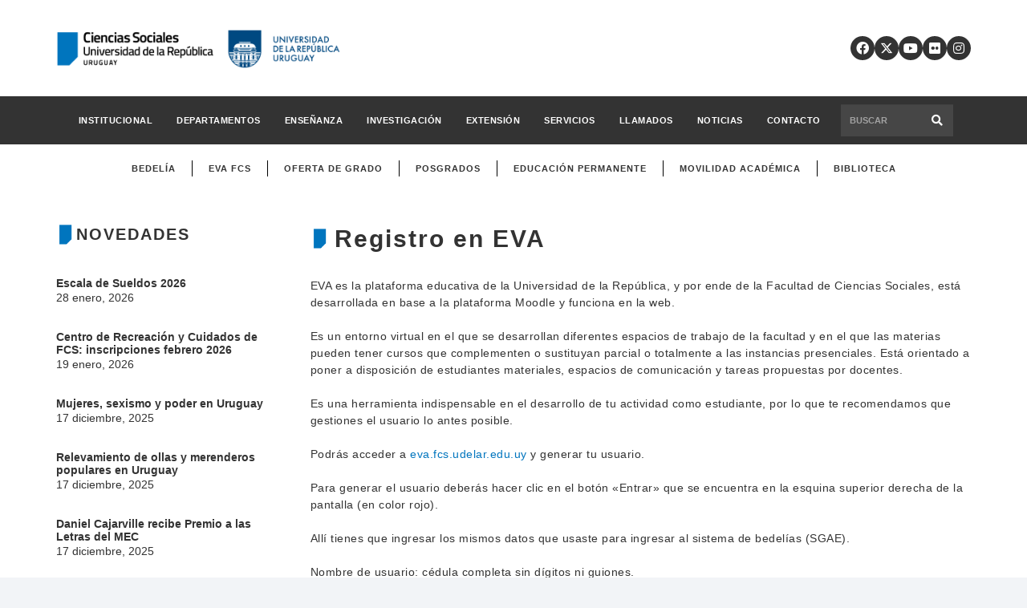

--- FILE ---
content_type: text/html; charset=UTF-8
request_url: https://cienciassociales.edu.uy/registro-en-eva/
body_size: 20450
content:
<!DOCTYPE HTML>
<html lang="es">
<head>
	<meta charset="UTF-8">
	<title>Registro en EVA &#8211; Facultad de Ciencias Sociales</title>
<meta name='robots' content='max-image-preview:large' />
	<style>img:is([sizes="auto" i], [sizes^="auto," i]) { contain-intrinsic-size: 3000px 1500px }</style>
	
		<!-- Meta Tag Manager -->
		<meta name="og:type" content="webssite" />
		<meta name="og:title" content="Registro en EVA" />
		<meta name="og:description" content="EVA es la plataforma educativa de la Universidad de la República, y por ende de la Facultad de Ciencias Sociales, está desarrollada en base a la plataforma Moodle y funciona en la web. Es un entorno virtual en el que se desarrollan diferentes espacios de trabajo de la facultad y en el que las materias..." />
		<meta name="og:locale" content="es_ES" />
		<meta name="og:site_name" content="Facultad de Ciencias Sociales" />
		<meta name="twitter:card" content="summary" />
		<!-- / Meta Tag Manager -->
<link rel='dns-prefetch' href='//static.addtoany.com' />
<link rel='dns-prefetch' href='//use.fontawesome.com' />
<link rel="alternate" type="application/rss+xml" title="Facultad de Ciencias Sociales &raquo; Feed" href="https://cienciassociales.edu.uy/feed/" />
<meta name="viewport" content="width=device-width, initial-scale=1">
<meta name="SKYPE_TOOLBAR" content="SKYPE_TOOLBAR_PARSER_COMPATIBLE">
<meta name="theme-color" content="#f2f4f7">
<script>
window._wpemojiSettings = {"baseUrl":"https:\/\/s.w.org\/images\/core\/emoji\/16.0.1\/72x72\/","ext":".png","svgUrl":"https:\/\/s.w.org\/images\/core\/emoji\/16.0.1\/svg\/","svgExt":".svg","source":{"concatemoji":"https:\/\/cienciassociales.edu.uy\/wp-includes\/js\/wp-emoji-release.min.js?ver=6.8.2"}};
/*! This file is auto-generated */
!function(s,n){var o,i,e;function c(e){try{var t={supportTests:e,timestamp:(new Date).valueOf()};sessionStorage.setItem(o,JSON.stringify(t))}catch(e){}}function p(e,t,n){e.clearRect(0,0,e.canvas.width,e.canvas.height),e.fillText(t,0,0);var t=new Uint32Array(e.getImageData(0,0,e.canvas.width,e.canvas.height).data),a=(e.clearRect(0,0,e.canvas.width,e.canvas.height),e.fillText(n,0,0),new Uint32Array(e.getImageData(0,0,e.canvas.width,e.canvas.height).data));return t.every(function(e,t){return e===a[t]})}function u(e,t){e.clearRect(0,0,e.canvas.width,e.canvas.height),e.fillText(t,0,0);for(var n=e.getImageData(16,16,1,1),a=0;a<n.data.length;a++)if(0!==n.data[a])return!1;return!0}function f(e,t,n,a){switch(t){case"flag":return n(e,"\ud83c\udff3\ufe0f\u200d\u26a7\ufe0f","\ud83c\udff3\ufe0f\u200b\u26a7\ufe0f")?!1:!n(e,"\ud83c\udde8\ud83c\uddf6","\ud83c\udde8\u200b\ud83c\uddf6")&&!n(e,"\ud83c\udff4\udb40\udc67\udb40\udc62\udb40\udc65\udb40\udc6e\udb40\udc67\udb40\udc7f","\ud83c\udff4\u200b\udb40\udc67\u200b\udb40\udc62\u200b\udb40\udc65\u200b\udb40\udc6e\u200b\udb40\udc67\u200b\udb40\udc7f");case"emoji":return!a(e,"\ud83e\udedf")}return!1}function g(e,t,n,a){var r="undefined"!=typeof WorkerGlobalScope&&self instanceof WorkerGlobalScope?new OffscreenCanvas(300,150):s.createElement("canvas"),o=r.getContext("2d",{willReadFrequently:!0}),i=(o.textBaseline="top",o.font="600 32px Arial",{});return e.forEach(function(e){i[e]=t(o,e,n,a)}),i}function t(e){var t=s.createElement("script");t.src=e,t.defer=!0,s.head.appendChild(t)}"undefined"!=typeof Promise&&(o="wpEmojiSettingsSupports",i=["flag","emoji"],n.supports={everything:!0,everythingExceptFlag:!0},e=new Promise(function(e){s.addEventListener("DOMContentLoaded",e,{once:!0})}),new Promise(function(t){var n=function(){try{var e=JSON.parse(sessionStorage.getItem(o));if("object"==typeof e&&"number"==typeof e.timestamp&&(new Date).valueOf()<e.timestamp+604800&&"object"==typeof e.supportTests)return e.supportTests}catch(e){}return null}();if(!n){if("undefined"!=typeof Worker&&"undefined"!=typeof OffscreenCanvas&&"undefined"!=typeof URL&&URL.createObjectURL&&"undefined"!=typeof Blob)try{var e="postMessage("+g.toString()+"("+[JSON.stringify(i),f.toString(),p.toString(),u.toString()].join(",")+"));",a=new Blob([e],{type:"text/javascript"}),r=new Worker(URL.createObjectURL(a),{name:"wpTestEmojiSupports"});return void(r.onmessage=function(e){c(n=e.data),r.terminate(),t(n)})}catch(e){}c(n=g(i,f,p,u))}t(n)}).then(function(e){for(var t in e)n.supports[t]=e[t],n.supports.everything=n.supports.everything&&n.supports[t],"flag"!==t&&(n.supports.everythingExceptFlag=n.supports.everythingExceptFlag&&n.supports[t]);n.supports.everythingExceptFlag=n.supports.everythingExceptFlag&&!n.supports.flag,n.DOMReady=!1,n.readyCallback=function(){n.DOMReady=!0}}).then(function(){return e}).then(function(){var e;n.supports.everything||(n.readyCallback(),(e=n.source||{}).concatemoji?t(e.concatemoji):e.wpemoji&&e.twemoji&&(t(e.twemoji),t(e.wpemoji)))}))}((window,document),window._wpemojiSettings);
</script>
<link rel='stylesheet' id='formidable-css' href='https://cienciassociales.edu.uy/wp-content/plugins/formidable/css/formidableforms.css?ver=9121023' media='all' />
<style id='wp-emoji-styles-inline-css'>

	img.wp-smiley, img.emoji {
		display: inline !important;
		border: none !important;
		box-shadow: none !important;
		height: 1em !important;
		width: 1em !important;
		margin: 0 0.07em !important;
		vertical-align: -0.1em !important;
		background: none !important;
		padding: 0 !important;
	}
</style>
<link rel='stylesheet' id='font-awesome-official-css' href='https://use.fontawesome.com/releases/v6.7.2/css/all.css' media='all' integrity="sha384-nRgPTkuX86pH8yjPJUAFuASXQSSl2/bBUiNV47vSYpKFxHJhbcrGnmlYpYJMeD7a" crossorigin="anonymous" />
<link rel='stylesheet' id='us-style-css' href='https://cienciassociales.edu.uy/wp-content/themes/Impreza/css/style.min.css?ver=8.32.1' media='all' />
<link rel='stylesheet' id='theme-style-css' href='https://cienciassociales.edu.uy/wp-content/themes/Impreza-child/style.css?ver=8.32.1' media='all' />
<link rel='stylesheet' id='addtoany-css' href='https://cienciassociales.edu.uy/wp-content/plugins/add-to-any/addtoany.min.css?ver=1.16' media='all' />
<style id='addtoany-inline-css'>
.addtoany_content {
	margin: 1.5em auto;
	max-width: 700px;
	padding: 0 16px;
}
</style>
<link rel='stylesheet' id='font-awesome-official-v4shim-css' href='https://use.fontawesome.com/releases/v6.7.2/css/v4-shims.css' media='all' integrity="sha384-npPMK6zwqNmU3qyCCxEcWJkLBNYxEFM1nGgSoAWuCCXqVVz0cvwKEMfyTNkOxM2N" crossorigin="anonymous" />
<script id="addtoany-core-js-before">
window.a2a_config=window.a2a_config||{};a2a_config.callbacks=[];a2a_config.overlays=[];a2a_config.templates={};a2a_localize = {
	Share: "Compartir",
	Save: "Guardar",
	Subscribe: "Suscribir",
	Email: "Correo electrónico",
	Bookmark: "Marcador",
	ShowAll: "Mostrar todo",
	ShowLess: "Mostrar menos",
	FindServices: "Encontrar servicio(s)",
	FindAnyServiceToAddTo: "Encuentra al instante cualquier servicio para añadir a",
	PoweredBy: "Funciona con",
	ShareViaEmail: "Compartir por correo electrónico",
	SubscribeViaEmail: "Suscribirse a través de correo electrónico",
	BookmarkInYourBrowser: "Añadir a marcadores de tu navegador",
	BookmarkInstructions: "Presiona «Ctrl+D» o «\u2318+D» para añadir esta página a marcadores",
	AddToYourFavorites: "Añadir a tus favoritos",
	SendFromWebOrProgram: "Enviar desde cualquier dirección o programa de correo electrónico ",
	EmailProgram: "Programa de correo electrónico",
	More: "Más&#8230;",
	ThanksForSharing: "¡Gracias por compartir!",
	ThanksForFollowing: "¡Gracias por seguirnos!"
};

a2a_config.icon_color="#333333,#ffffff";
</script>
<script defer src="https://static.addtoany.com/menu/page.js" id="addtoany-core-js"></script>
<script src="https://cienciassociales.edu.uy/wp-includes/js/jquery/jquery.min.js?ver=3.7.1" id="jquery-core-js"></script>
<script defer src="https://cienciassociales.edu.uy/wp-content/plugins/add-to-any/addtoany.min.js?ver=1.1" id="addtoany-jquery-js"></script>
<script></script><link rel="https://api.w.org/" href="https://cienciassociales.edu.uy/wp-json/" /><link rel="alternate" title="JSON" type="application/json" href="https://cienciassociales.edu.uy/wp-json/wp/v2/pages/16550" /><link rel="EditURI" type="application/rsd+xml" title="RSD" href="https://cienciassociales.edu.uy/xmlrpc.php?rsd" />
<meta name="generator" content="WordPress 6.8.2" />
<link rel="canonical" href="https://cienciassociales.edu.uy/registro-en-eva/" />
<link rel='shortlink' href='https://cienciassociales.edu.uy/?p=16550' />
<link rel="alternate" title="oEmbed (JSON)" type="application/json+oembed" href="https://cienciassociales.edu.uy/wp-json/oembed/1.0/embed?url=https%3A%2F%2Fcienciassociales.edu.uy%2Fregistro-en-eva%2F" />
<link rel="alternate" title="oEmbed (XML)" type="text/xml+oembed" href="https://cienciassociales.edu.uy/wp-json/oembed/1.0/embed?url=https%3A%2F%2Fcienciassociales.edu.uy%2Fregistro-en-eva%2F&#038;format=xml" />
		<script id="us_add_no_touch">
			if ( ! /Android|webOS|iPhone|iPad|iPod|BlackBerry|IEMobile|Opera Mini/i.test( navigator.userAgent ) ) {
				document.documentElement.classList.add( "no-touch" );
			}
		</script>
				<script id="us_color_scheme_switch_class">
			if ( document.cookie.includes( "us_color_scheme_switch_is_on=true" ) ) {
				document.documentElement.classList.add( "us-color-scheme-on" );
			}
		</script>
		<meta name="generator" content="Powered by WPBakery Page Builder - drag and drop page builder for WordPress."/>
<link rel="icon" href="https://cienciassociales.edu.uy/wp-content/uploads/2021/11/cropped-fcs-1-32x32.png" sizes="32x32" />
<link rel="icon" href="https://cienciassociales.edu.uy/wp-content/uploads/2021/11/cropped-fcs-1-192x192.png" sizes="192x192" />
<link rel="apple-touch-icon" href="https://cienciassociales.edu.uy/wp-content/uploads/2021/11/cropped-fcs-1-180x180.png" />
<meta name="msapplication-TileImage" content="https://cienciassociales.edu.uy/wp-content/uploads/2021/11/cropped-fcs-1-270x270.png" />
<noscript><style> .wpb_animate_when_almost_visible { opacity: 1; }</style></noscript>		<style id="us-icon-fonts">@font-face{font-display:block;font-style:normal;font-family:"fontawesome";font-weight:900;src:url("https://cienciassociales.edu.uy/wp-content/themes/Impreza/fonts/fa-solid-900.woff2?ver=8.32.1") format("woff2")}.fas{font-family:"fontawesome";font-weight:900}@font-face{font-display:block;font-style:normal;font-family:"fontawesome";font-weight:400;src:url("https://cienciassociales.edu.uy/wp-content/themes/Impreza/fonts/fa-regular-400.woff2?ver=8.32.1") format("woff2")}.far{font-family:"fontawesome";font-weight:400}@font-face{font-display:block;font-style:normal;font-family:"fontawesome";font-weight:300;src:url("https://cienciassociales.edu.uy/wp-content/themes/Impreza/fonts/fa-light-300.woff2?ver=8.32.1") format("woff2")}.fal{font-family:"fontawesome";font-weight:300}@font-face{font-display:block;font-style:normal;font-family:"Font Awesome 5 Duotone";font-weight:900;src:url("https://cienciassociales.edu.uy/wp-content/themes/Impreza/fonts/fa-duotone-900.woff2?ver=8.32.1") format("woff2")}.fad{font-family:"Font Awesome 5 Duotone";font-weight:900}.fad{position:relative}.fad:before{position:absolute}.fad:after{opacity:0.4}@font-face{font-display:block;font-style:normal;font-family:"Font Awesome 5 Brands";font-weight:400;src:url("https://cienciassociales.edu.uy/wp-content/themes/Impreza/fonts/fa-brands-400.woff2?ver=8.32.1") format("woff2")}.fab{font-family:"Font Awesome 5 Brands";font-weight:400}@font-face{font-display:block;font-style:normal;font-family:"Material Icons";font-weight:400;src:url("https://cienciassociales.edu.uy/wp-content/themes/Impreza/fonts/material-icons.woff2?ver=8.32.1") format("woff2")}.material-icons{font-family:"Material Icons";font-weight:400}</style>
				<style id="us-theme-options-css">:root{--color-header-middle-bg:#ffffff;--color-header-middle-bg-grad:#ffffff;--color-header-middle-text:#333333;--color-header-middle-text-hover:#333333;--color-header-transparent-bg:transparent;--color-header-transparent-bg-grad:transparent;--color-header-transparent-text:#ffffff;--color-header-transparent-text-hover:#ffffff;--color-chrome-toolbar:#f2f4f7;--color-chrome-toolbar-grad:#f2f4f7;--color-header-top-bg:#f2f4f7;--color-header-top-bg-grad:#f2f4f7;--color-header-top-text:#333333;--color-header-top-text-hover:#333333;--color-header-top-transparent-bg:rgba(0,0,0,0.2);--color-header-top-transparent-bg-grad:rgba(0,0,0,0.2);--color-header-top-transparent-text:rgba(255,255,255,0.66);--color-header-top-transparent-text-hover:#ffffff;--color-content-bg:#ffffff;--color-content-bg-grad:#ffffff;--color-content-bg-alt:#f2f4f7;--color-content-bg-alt-grad:#f2f4f7;--color-content-border:#e3e7f0;--color-content-heading:#333333;--color-content-heading-grad:#333333;--color-content-text:#333333;--color-content-link:#333333;--color-content-link-hover:#333333;--color-content-primary:#333333;--color-content-primary-grad:#333333;--color-content-secondary:#333333;--color-content-secondary-grad:#333333;--color-content-faded:#333333;--color-content-overlay:rgba(15,19,31,0.80);--color-content-overlay-grad:rgba(15,19,31,0.80);--color-alt-content-bg:#f2f4f7;--color-alt-content-bg-grad:#f2f4f7;--color-alt-content-bg-alt:#ffffff;--color-alt-content-bg-alt-grad:#ffffff;--color-alt-content-border:#e3e7f0;--color-alt-content-heading:#333333;--color-alt-content-heading-grad:#333333;--color-alt-content-text:#333333;--color-alt-content-link:#333333;--color-alt-content-link-hover:#333333;--color-alt-content-primary:#333333;--color-alt-content-primary-grad:#333333;--color-alt-content-secondary:#333333;--color-alt-content-secondary-grad:#333333;--color-alt-content-faded:#333333;--color-alt-content-overlay:rgba(100,108,253,0.85);--color-alt-content-overlay-grad:rgba(100,108,253,0.85);--color-footer-bg:#333333;--color-footer-bg-grad:#333333;--color-footer-bg-alt:#333333;--color-footer-bg-alt-grad:#333333;--color-footer-border:#333333;--color-footer-heading:#ffffff;--color-footer-heading-grad:#ffffff;--color-footer-text:#8d9096;--color-footer-link:#333333;--color-footer-link-hover:#ffffff;--color-subfooter-bg:#333333;--color-subfooter-bg-grad:#333333;--color-subfooter-bg-alt:#333333;--color-subfooter-bg-alt-grad:#333333;--color-subfooter-border:#333333;--color-subfooter-heading:#e3e7f0;--color-subfooter-heading-grad:#e3e7f0;--color-subfooter-text:#9ba5bf;--color-subfooter-link:#e3e7f0;--color-subfooter-link-hover:#ffffff;--color-content-primary-faded:rgba(51,51,51,0.15);--box-shadow:0 5px 15px rgba(0,0,0,.15);--box-shadow-up:0 -5px 15px rgba(0,0,0,.15);--site-canvas-width:1300px;--site-content-width:1140px;--text-block-margin-bottom:0rem}:root{--font-family:Tahoma,Geneva,sans-serif;--font-size:14px;--line-height:1.5;--font-weight:400;--bold-font-weight:700;--text-transform:none;--font-style:normal;--letter-spacing:0em;--h1-font-family:Verdana,Geneva,sans-serif;--h1-font-size:calc(32px + 2vw);--h1-line-height:1.2;--h1-font-weight:400;--h1-bold-font-weight:700;--h1-text-transform:none;--h1-font-style:normal;--h1-letter-spacing:0em;--h1-margin-bottom:1.5rem;--h2-font-family:var(--h1-font-family);--h2-font-size:calc(22px + 1.3vw);--h2-line-height:1.2;--h2-font-weight:var(--h1-font-weight);--h2-bold-font-weight:var(--h1-bold-font-weight);--h2-text-transform:var(--h1-text-transform);--h2-font-style:var(--h1-font-style);--h2-letter-spacing:0em;--h2-margin-bottom:1.5rem;--h3-font-family:var(--h1-font-family);--h3-font-size:calc(19px + 1vw);--h3-line-height:1.2;--h3-font-weight:var(--h1-font-weight);--h3-bold-font-weight:var(--h1-bold-font-weight);--h3-text-transform:var(--h1-text-transform);--h3-font-style:var(--h1-font-style);--h3-letter-spacing:0em;--h3-margin-bottom:1.5rem;--h4-font-family:var(--h1-font-family);--h4-font-size:calc(17px + 0.9vw);--h4-line-height:1.2;--h4-font-weight:var(--h1-font-weight);--h4-bold-font-weight:var(--h1-bold-font-weight);--h4-text-transform:var(--h1-text-transform);--h4-font-style:var(--h1-font-style);--h4-letter-spacing:0em;--h4-margin-bottom:1.5rem;--h5-font-family:var(--h1-font-family);--h5-font-size:calc(16px + 0.8vw);--h5-line-height:1.2;--h5-font-weight:var(--h1-font-weight);--h5-bold-font-weight:var(--h1-bold-font-weight);--h5-text-transform:var(--h1-text-transform);--h5-font-style:var(--h1-font-style);--h5-letter-spacing:0em;--h5-margin-bottom:1.5rem;--h6-font-family:var(--h1-font-family);--h6-font-size:calc(15px + 0.8vw);--h6-line-height:1.2;--h6-font-weight:var(--h1-font-weight);--h6-bold-font-weight:var(--h1-bold-font-weight);--h6-text-transform:var(--h1-text-transform);--h6-font-style:var(--h1-font-style);--h6-letter-spacing:0em;--h6-margin-bottom:1.5rem}h1{font-family:var(--h1-font-family,inherit);font-weight:var(--h1-font-weight,inherit);font-size:var(--h1-font-size,inherit);font-style:var(--h1-font-style,inherit);line-height:var(--h1-line-height,1.4);letter-spacing:var(--h1-letter-spacing,inherit);text-transform:var(--h1-text-transform,inherit);margin-bottom:var(--h1-margin-bottom,1.5rem)}h1>strong{font-weight:var(--h1-bold-font-weight,bold)}h2{font-family:var(--h2-font-family,inherit);font-weight:var(--h2-font-weight,inherit);font-size:var(--h2-font-size,inherit);font-style:var(--h2-font-style,inherit);line-height:var(--h2-line-height,1.4);letter-spacing:var(--h2-letter-spacing,inherit);text-transform:var(--h2-text-transform,inherit);margin-bottom:var(--h2-margin-bottom,1.5rem)}h2>strong{font-weight:var(--h2-bold-font-weight,bold)}h3{font-family:var(--h3-font-family,inherit);font-weight:var(--h3-font-weight,inherit);font-size:var(--h3-font-size,inherit);font-style:var(--h3-font-style,inherit);line-height:var(--h3-line-height,1.4);letter-spacing:var(--h3-letter-spacing,inherit);text-transform:var(--h3-text-transform,inherit);margin-bottom:var(--h3-margin-bottom,1.5rem)}h3>strong{font-weight:var(--h3-bold-font-weight,bold)}h4{font-family:var(--h4-font-family,inherit);font-weight:var(--h4-font-weight,inherit);font-size:var(--h4-font-size,inherit);font-style:var(--h4-font-style,inherit);line-height:var(--h4-line-height,1.4);letter-spacing:var(--h4-letter-spacing,inherit);text-transform:var(--h4-text-transform,inherit);margin-bottom:var(--h4-margin-bottom,1.5rem)}h4>strong{font-weight:var(--h4-bold-font-weight,bold)}h5{font-family:var(--h5-font-family,inherit);font-weight:var(--h5-font-weight,inherit);font-size:var(--h5-font-size,inherit);font-style:var(--h5-font-style,inherit);line-height:var(--h5-line-height,1.4);letter-spacing:var(--h5-letter-spacing,inherit);text-transform:var(--h5-text-transform,inherit);margin-bottom:var(--h5-margin-bottom,1.5rem)}h5>strong{font-weight:var(--h5-bold-font-weight,bold)}h6{font-family:var(--h6-font-family,inherit);font-weight:var(--h6-font-weight,inherit);font-size:var(--h6-font-size,inherit);font-style:var(--h6-font-style,inherit);line-height:var(--h6-line-height,1.4);letter-spacing:var(--h6-letter-spacing,inherit);text-transform:var(--h6-text-transform,inherit);margin-bottom:var(--h6-margin-bottom,1.5rem)}h6>strong{font-weight:var(--h6-bold-font-weight,bold)}body{background:var(--color-content-bg-alt)}@media (max-width:1210px){.l-main .aligncenter{max-width:calc(100vw - 5rem)}}@media (min-width:1381px){body.usb_preview .hide_on_default{opacity:0.25!important}.vc_hidden-lg,body:not(.usb_preview) .hide_on_default{display:none!important}.default_align_left{text-align:left;justify-content:flex-start}.default_align_right{text-align:right;justify-content:flex-end}.default_align_center{text-align:center;justify-content:center}.w-hwrapper.default_align_center>*{margin-left:calc( var(--hwrapper-gap,1.2rem) / 2 );margin-right:calc( var(--hwrapper-gap,1.2rem) / 2 )}.default_align_justify{justify-content:space-between}.w-hwrapper>.default_align_justify,.default_align_justify>.w-btn{width:100%}}@media (min-width:1025px) and (max-width:1380px){body.usb_preview .hide_on_laptops{opacity:0.25!important}.vc_hidden-md,body:not(.usb_preview) .hide_on_laptops{display:none!important}.laptops_align_left{text-align:left;justify-content:flex-start}.laptops_align_right{text-align:right;justify-content:flex-end}.laptops_align_center{text-align:center;justify-content:center}.w-hwrapper.laptops_align_center>*{margin-left:calc( var(--hwrapper-gap,1.2rem) / 2 );margin-right:calc( var(--hwrapper-gap,1.2rem) / 2 )}.laptops_align_justify{justify-content:space-between}.w-hwrapper>.laptops_align_justify,.laptops_align_justify>.w-btn{width:100%}.g-cols.via_grid[style*="--laptops-gap"]{grid-gap:var(--laptops-gap,3rem)}}@media (min-width:601px) and (max-width:1024px){body.usb_preview .hide_on_tablets{opacity:0.25!important}.vc_hidden-sm,body:not(.usb_preview) .hide_on_tablets{display:none!important}.tablets_align_left{text-align:left;justify-content:flex-start}.tablets_align_right{text-align:right;justify-content:flex-end}.tablets_align_center{text-align:center;justify-content:center}.w-hwrapper.tablets_align_center>*{margin-left:calc( var(--hwrapper-gap,1.2rem) / 2 );margin-right:calc( var(--hwrapper-gap,1.2rem) / 2 )}.tablets_align_justify{justify-content:space-between}.w-hwrapper>.tablets_align_justify,.tablets_align_justify>.w-btn{width:100%}.g-cols.via_grid[style*="--tablets-gap"]{grid-gap:var(--tablets-gap,3rem)}}@media (max-width:600px){body.usb_preview .hide_on_mobiles{opacity:0.25!important}.vc_hidden-xs,body:not(.usb_preview) .hide_on_mobiles{display:none!important}.mobiles_align_left{text-align:left;justify-content:flex-start}.mobiles_align_right{text-align:right;justify-content:flex-end}.mobiles_align_center{text-align:center;justify-content:center}.w-hwrapper.mobiles_align_center>*{margin-left:calc( var(--hwrapper-gap,1.2rem) / 2 );margin-right:calc( var(--hwrapper-gap,1.2rem) / 2 )}.mobiles_align_justify{justify-content:space-between}.w-hwrapper>.mobiles_align_justify,.mobiles_align_justify>.w-btn{width:100%}.w-hwrapper.stack_on_mobiles{display:block}.w-hwrapper.stack_on_mobiles>:not(script){display:block;margin:0 0 var(--hwrapper-gap,1.2rem)}.w-hwrapper.stack_on_mobiles>:last-child{margin-bottom:0}.g-cols.via_grid[style*="--mobiles-gap"]{grid-gap:var(--mobiles-gap,1.5rem)}}@media (max-width:1380px){.g-cols.laptops-cols_1{grid-template-columns:100%}.g-cols.laptops-cols_1.reversed>div:last-of-type{order:-1}.g-cols.laptops-cols_2{grid-template-columns:repeat(2,1fr)}.g-cols.laptops-cols_3{grid-template-columns:repeat(3,1fr)}.g-cols.laptops-cols_4{grid-template-columns:repeat(4,1fr)}.g-cols.laptops-cols_5{grid-template-columns:repeat(5,1fr)}.g-cols.laptops-cols_6{grid-template-columns:repeat(6,1fr)}.g-cols.laptops-cols_1-2{grid-template-columns:1fr 2fr}.g-cols.laptops-cols_2-1{grid-template-columns:2fr 1fr}.g-cols.laptops-cols_2-3{grid-template-columns:2fr 3fr}.g-cols.laptops-cols_3-2{grid-template-columns:3fr 2fr}.g-cols.laptops-cols_1-3{grid-template-columns:1fr 3fr}.g-cols.laptops-cols_3-1{grid-template-columns:3fr 1fr}.g-cols.laptops-cols_1-4{grid-template-columns:1fr 4fr}.g-cols.laptops-cols_4-1{grid-template-columns:4fr 1fr}.g-cols.laptops-cols_1-5{grid-template-columns:1fr 5fr}.g-cols.laptops-cols_5-1{grid-template-columns:5fr 1fr}.g-cols.laptops-cols_1-2-1{grid-template-columns:1fr 2fr 1fr}.g-cols.laptops-cols_1-3-1{grid-template-columns:1fr 3fr 1fr}.g-cols.laptops-cols_1-4-1{grid-template-columns:1fr 4fr 1fr}}@media (max-width:1024px){.g-cols.tablets-cols_1{grid-template-columns:100%}.g-cols.tablets-cols_1.reversed>div:last-of-type{order:-1}.g-cols.tablets-cols_2{grid-template-columns:repeat(2,1fr)}.g-cols.tablets-cols_3{grid-template-columns:repeat(3,1fr)}.g-cols.tablets-cols_4{grid-template-columns:repeat(4,1fr)}.g-cols.tablets-cols_5{grid-template-columns:repeat(5,1fr)}.g-cols.tablets-cols_6{grid-template-columns:repeat(6,1fr)}.g-cols.tablets-cols_1-2{grid-template-columns:1fr 2fr}.g-cols.tablets-cols_2-1{grid-template-columns:2fr 1fr}.g-cols.tablets-cols_2-3{grid-template-columns:2fr 3fr}.g-cols.tablets-cols_3-2{grid-template-columns:3fr 2fr}.g-cols.tablets-cols_1-3{grid-template-columns:1fr 3fr}.g-cols.tablets-cols_3-1{grid-template-columns:3fr 1fr}.g-cols.tablets-cols_1-4{grid-template-columns:1fr 4fr}.g-cols.tablets-cols_4-1{grid-template-columns:4fr 1fr}.g-cols.tablets-cols_1-5{grid-template-columns:1fr 5fr}.g-cols.tablets-cols_5-1{grid-template-columns:5fr 1fr}.g-cols.tablets-cols_1-2-1{grid-template-columns:1fr 2fr 1fr}.g-cols.tablets-cols_1-3-1{grid-template-columns:1fr 3fr 1fr}.g-cols.tablets-cols_1-4-1{grid-template-columns:1fr 4fr 1fr}}@media (max-width:600px){.g-cols.mobiles-cols_1{grid-template-columns:100%}.g-cols.mobiles-cols_1.reversed>div:last-of-type{order:-1}.g-cols.mobiles-cols_2{grid-template-columns:repeat(2,1fr)}.g-cols.mobiles-cols_3{grid-template-columns:repeat(3,1fr)}.g-cols.mobiles-cols_4{grid-template-columns:repeat(4,1fr)}.g-cols.mobiles-cols_5{grid-template-columns:repeat(5,1fr)}.g-cols.mobiles-cols_6{grid-template-columns:repeat(6,1fr)}.g-cols.mobiles-cols_1-2{grid-template-columns:1fr 2fr}.g-cols.mobiles-cols_2-1{grid-template-columns:2fr 1fr}.g-cols.mobiles-cols_2-3{grid-template-columns:2fr 3fr}.g-cols.mobiles-cols_3-2{grid-template-columns:3fr 2fr}.g-cols.mobiles-cols_1-3{grid-template-columns:1fr 3fr}.g-cols.mobiles-cols_3-1{grid-template-columns:3fr 1fr}.g-cols.mobiles-cols_1-4{grid-template-columns:1fr 4fr}.g-cols.mobiles-cols_4-1{grid-template-columns:4fr 1fr}.g-cols.mobiles-cols_1-5{grid-template-columns:1fr 5fr}.g-cols.mobiles-cols_5-1{grid-template-columns:5fr 1fr}.g-cols.mobiles-cols_1-2-1{grid-template-columns:1fr 2fr 1fr}.g-cols.mobiles-cols_1-3-1{grid-template-columns:1fr 3fr 1fr}.g-cols.mobiles-cols_1-4-1{grid-template-columns:1fr 4fr 1fr}.g-cols:not([style*="--gap"]){grid-gap:1.5rem}}@media (max-width:599px){.l-canvas{overflow:hidden}.g-cols.stacking_default.reversed>div:last-of-type{order:-1}.g-cols.stacking_default.via_flex>div:not([class*="vc_col-xs"]){width:100%;margin:0 0 1.5rem}.g-cols.stacking_default.via_grid.mobiles-cols_1{grid-template-columns:100%}.g-cols.stacking_default.via_flex.type_boxes>div,.g-cols.stacking_default.via_flex.reversed>div:first-child,.g-cols.stacking_default.via_flex:not(.reversed)>div:last-child,.g-cols.stacking_default.via_flex>div.has_bg_color{margin-bottom:0}.g-cols.stacking_default.via_flex.type_default>.wpb_column.stretched{margin-left:-1rem;margin-right:-1rem}.g-cols.stacking_default.via_grid.mobiles-cols_1>.wpb_column.stretched,.g-cols.stacking_default.via_flex.type_boxes>.wpb_column.stretched{margin-left:-2.5rem;margin-right:-2.5rem;width:auto}.vc_column-inner.type_sticky>.wpb_wrapper,.vc_column_container.type_sticky>.vc_column-inner{top:0!important}}@media (min-width:600px){body:not(.rtl) .l-section.for_sidebar.at_left>div>.l-sidebar,.rtl .l-section.for_sidebar.at_right>div>.l-sidebar{order:-1}.vc_column_container.type_sticky>.vc_column-inner,.vc_column-inner.type_sticky>.wpb_wrapper{position:-webkit-sticky;position:sticky}.l-section.type_sticky{position:-webkit-sticky;position:sticky;top:0;z-index:11;transition:top 0.3s cubic-bezier(.78,.13,.15,.86) 0.1s}.header_hor .l-header.post_fixed.sticky_auto_hide{z-index:12}.admin-bar .l-section.type_sticky{top:32px}.l-section.type_sticky>.l-section-h{transition:padding-top 0.3s}.header_hor .l-header.pos_fixed:not(.down)~.l-main .l-section.type_sticky:not(:first-of-type){top:var(--header-sticky-height)}.admin-bar.header_hor .l-header.pos_fixed:not(.down)~.l-main .l-section.type_sticky:not(:first-of-type){top:calc( var(--header-sticky-height) + 32px )}.header_hor .l-header.pos_fixed.sticky:not(.down)~.l-main .l-section.type_sticky:first-of-type>.l-section-h{padding-top:var(--header-sticky-height)}.header_hor.headerinpos_bottom .l-header.pos_fixed.sticky:not(.down)~.l-main .l-section.type_sticky:first-of-type>.l-section-h{padding-bottom:var(--header-sticky-height)!important}}@media screen and (min-width:1210px){.g-cols.via_flex.type_default>.wpb_column.stretched:first-of-type{margin-left:min( calc( var(--site-content-width) / 2 + 0px / 2 + 1.5rem - 50vw),-1rem )}.g-cols.via_flex.type_default>.wpb_column.stretched:last-of-type{margin-right:min( calc( var(--site-content-width) / 2 + 0px / 2 + 1.5rem - 50vw),-1rem )}.l-main .alignfull, .w-separator.width_screen,.g-cols.via_grid>.wpb_column.stretched:first-of-type,.g-cols.via_flex.type_boxes>.wpb_column.stretched:first-of-type{margin-left:min( calc( var(--site-content-width) / 2 + 0px / 2 - 50vw ),-2.5rem )}.l-main .alignfull, .w-separator.width_screen,.g-cols.via_grid>.wpb_column.stretched:last-of-type,.g-cols.via_flex.type_boxes>.wpb_column.stretched:last-of-type{margin-right:min( calc( var(--site-content-width) / 2 + 0px / 2 - 50vw ),-2.5rem )}}@media (max-width:600px){.w-form-row.for_submit[style*=btn-size-mobiles] .w-btn{font-size:var(--btn-size-mobiles)!important}}a,button,input[type=submit],.ui-slider-handle{outline:none!important}.w-toplink,.w-header-show{background:rgba(0,0,0,0.3)}.no-touch .w-toplink.active:hover,.no-touch .w-header-show:hover{background:var(--color-content-primary-grad)}button[type=submit]:not(.w-btn),input[type=submit]:not(.w-btn),.us-nav-style_1>*,.navstyle_1>.owl-nav button,.us-btn-style_1{font-size:16px;line-height:1.2!important;font-weight:700;font-style:normal;text-transform:none;letter-spacing:0em;border-radius:0.3em;padding:1.0em 2.0em;background:var(--color-content-primary);border-color:transparent;color:#ffffff!important}button[type=submit]:not(.w-btn):before,input[type=submit]:not(.w-btn),.us-nav-style_1>*:before,.navstyle_1>.owl-nav button:before,.us-btn-style_1:before{border-width:0px}.no-touch button[type=submit]:not(.w-btn):hover,.no-touch input[type=submit]:not(.w-btn):hover,.us-nav-style_1>span.current,.no-touch .us-nav-style_1>a:hover,.no-touch .navstyle_1>.owl-nav button:hover,.no-touch .us-btn-style_1:hover{background:var(--color-content-secondary);border-color:transparent;color:#ffffff!important}.us-nav-style_1>*{min-width:calc(1.2em + 2 * 1.0em)}.us-nav-style_2>*,.navstyle_2>.owl-nav button,.us-btn-style_2{font-size:16px;line-height:1.2!important;font-weight:700;font-style:normal;text-transform:none;letter-spacing:0em;border-radius:0.3em;padding:1.0em 2.0em;background:var(--color-content-border);border-color:transparent;color:var(--color-content-text)!important}.us-nav-style_2>*:before,.navstyle_2>.owl-nav button:before,.us-btn-style_2:before{border-width:0px}.us-nav-style_2>span.current,.no-touch .us-nav-style_2>a:hover,.no-touch .navstyle_2>.owl-nav button:hover,.no-touch .us-btn-style_2:hover{background:var(--color-content-text);border-color:transparent;color:var(--color-content-bg)!important}.us-nav-style_2>*{min-width:calc(1.2em + 2 * 1.0em)}:root{--inputs-font-family:inherit;--inputs-font-size:1rem;--inputs-font-weight:400;--inputs-letter-spacing:0em;--inputs-text-transform:none;--inputs-height:2.8rem;--inputs-padding:0.8rem;--inputs-checkbox-size:1.5em;--inputs-border-width:0px;--inputs-border-radius:0.3rem;--inputs-background:var(--color-content-bg-alt);--inputs-border-color:var(--color-content-border);--inputs-text-color:var(--color-content-text);--inputs-box-shadow:0px 1px 0px 0px rgba(0,0,0,0.08) inset;--inputs-focus-background:var(--color-content-bg-alt);--inputs-focus-border-color:var(--color-content-border);--inputs-focus-text-color:var(--color-content-text);--inputs-focus-box-shadow:0px 0px 0px 2px var(--color-content-primary)}.color_alternate input:not([type=submit]),.color_alternate textarea,.color_alternate select,.color_alternate .move_label .w-form-row-label{background:var(--color-alt-content-bg-alt-grad)}.color_footer-top input:not([type=submit]),.color_footer-top textarea,.color_footer-top select,.color_footer-top .w-form-row.move_label .w-form-row-label{background:var(--color-subfooter-bg-alt-grad)}.color_footer-bottom input:not([type=submit]),.color_footer-bottom textarea,.color_footer-bottom select,.color_footer-bottom .w-form-row.move_label .w-form-row-label{background:var(--color-footer-bg-alt-grad)}.color_alternate input:not([type=submit]),.color_alternate textarea,.color_alternate select{border-color:var(--color-alt-content-border)}.color_footer-top input:not([type=submit]),.color_footer-top textarea,.color_footer-top select{border-color:var(--color-subfooter-border)}.color_footer-bottom input:not([type=submit]),.color_footer-bottom textarea,.color_footer-bottom select{border-color:var(--color-footer-border)}.color_alternate input:not([type=submit]),.color_alternate textarea,.color_alternate select,.color_alternate .w-form-row-field>i,.color_alternate .w-form-row-field:after,.color_alternate .widget_search form:after,.color_footer-top input:not([type=submit]),.color_footer-top textarea,.color_footer-top select,.color_footer-top .w-form-row-field>i,.color_footer-top .w-form-row-field:after,.color_footer-top .widget_search form:after,.color_footer-bottom input:not([type=submit]),.color_footer-bottom textarea,.color_footer-bottom select,.color_footer-bottom .w-form-row-field>i,.color_footer-bottom .w-form-row-field:after,.color_footer-bottom .widget_search form:after{color:inherit}.leaflet-default-icon-path{background-image:url(https://cienciassociales.edu.uy/wp-content/themes/Impreza/common/css/vendor/images/marker-icon.png)}</style>
				<style id="us-current-header-css"> .l-subheader.at_top,.l-subheader.at_top .w-dropdown-list,.l-subheader.at_top .type_mobile .w-nav-list.level_1{background:#ffffff;color:var(--color-header-top-text)}.no-touch .l-subheader.at_top a:hover,.no-touch .l-header.bg_transparent .l-subheader.at_top .w-dropdown.opened a:hover{color:var(--color-header-top-text-hover)}.l-header.bg_transparent:not(.sticky) .l-subheader.at_top{background:#ffffff;color:var(--color-header-top-transparent-text)}.no-touch .l-header.bg_transparent:not(.sticky) .at_top .w-cart-link:hover,.no-touch .l-header.bg_transparent:not(.sticky) .at_top .w-text a:hover,.no-touch .l-header.bg_transparent:not(.sticky) .at_top .w-html a:hover,.no-touch .l-header.bg_transparent:not(.sticky) .at_top .w-nav>a:hover,.no-touch .l-header.bg_transparent:not(.sticky) .at_top .w-menu a:hover,.no-touch .l-header.bg_transparent:not(.sticky) .at_top .w-search>a:hover,.no-touch .l-header.bg_transparent:not(.sticky) .at_top .w-dropdown a:hover,.no-touch .l-header.bg_transparent:not(.sticky) .at_top .type_desktop .menu-item.level_1:hover>a{color:var(--color-header-top-transparent-text-hover)}.l-subheader.at_middle,.l-subheader.at_middle .w-dropdown-list,.l-subheader.at_middle .type_mobile .w-nav-list.level_1{background:#333333;color:#ffffff}.no-touch .l-subheader.at_middle a:hover,.no-touch .l-header.bg_transparent .l-subheader.at_middle .w-dropdown.opened a:hover{color:#ffffff}.l-header.bg_transparent:not(.sticky) .l-subheader.at_middle{background:#333333;color:#ffffff}.no-touch .l-header.bg_transparent:not(.sticky) .at_middle .w-cart-link:hover,.no-touch .l-header.bg_transparent:not(.sticky) .at_middle .w-text a:hover,.no-touch .l-header.bg_transparent:not(.sticky) .at_middle .w-html a:hover,.no-touch .l-header.bg_transparent:not(.sticky) .at_middle .w-nav>a:hover,.no-touch .l-header.bg_transparent:not(.sticky) .at_middle .w-menu a:hover,.no-touch .l-header.bg_transparent:not(.sticky) .at_middle .w-search>a:hover,.no-touch .l-header.bg_transparent:not(.sticky) .at_middle .w-dropdown a:hover,.no-touch .l-header.bg_transparent:not(.sticky) .at_middle .type_desktop .menu-item.level_1:hover>a{color:#ffffff}.l-subheader.at_bottom,.l-subheader.at_bottom .w-dropdown-list,.l-subheader.at_bottom .type_mobile .w-nav-list.level_1{background:var(--color-header-middle-bg);color:var(--color-header-middle-text)}.no-touch .l-subheader.at_bottom a:hover,.no-touch .l-header.bg_transparent .l-subheader.at_bottom .w-dropdown.opened a:hover{color:var(--color-header-middle-text-hover)}.l-header.bg_transparent:not(.sticky) .l-subheader.at_bottom{background:var(--color-header-transparent-bg);color:var(--color-header-transparent-text)}.no-touch .l-header.bg_transparent:not(.sticky) .at_bottom .w-cart-link:hover,.no-touch .l-header.bg_transparent:not(.sticky) .at_bottom .w-text a:hover,.no-touch .l-header.bg_transparent:not(.sticky) .at_bottom .w-html a:hover,.no-touch .l-header.bg_transparent:not(.sticky) .at_bottom .w-nav>a:hover,.no-touch .l-header.bg_transparent:not(.sticky) .at_bottom .w-menu a:hover,.no-touch .l-header.bg_transparent:not(.sticky) .at_bottom .w-search>a:hover,.no-touch .l-header.bg_transparent:not(.sticky) .at_bottom .w-dropdown a:hover,.no-touch .l-header.bg_transparent:not(.sticky) .at_bottom .type_desktop .menu-item.level_1:hover>a{color:var(--color-header-transparent-text-hover)}.header_ver .l-header{background:#333333;color:#ffffff}@media (min-width:1381px){.hidden_for_default{display:none!important}.l-header{position:relative;z-index:111;width:100%}.l-subheader{margin:0 auto}.l-subheader.width_full{padding-left:1.5rem;padding-right:1.5rem}.l-subheader-h{display:flex;align-items:center;position:relative;margin:0 auto;max-width:var(--site-content-width,1200px);height:inherit}.w-header-show{display:none}.l-header.pos_fixed{position:fixed;left:0}.l-header.pos_fixed:not(.notransition) .l-subheader{transition-property:transform,box-shadow,line-height,height;transition-duration:.3s;transition-timing-function:cubic-bezier(.78,.13,.15,.86)}.headerinpos_bottom.sticky_first_section .l-header.pos_fixed{position:fixed!important}.header_hor .l-header.sticky_auto_hide{transition:transform .3s cubic-bezier(.78,.13,.15,.86) .1s}.header_hor .l-header.sticky_auto_hide.down{transform:translateY(-110%)}.l-header.bg_transparent:not(.sticky) .l-subheader{box-shadow:none!important;background:none}.l-header.bg_transparent~.l-main .l-section.width_full.height_auto:first-of-type>.l-section-h{padding-top:0!important;padding-bottom:0!important}.l-header.pos_static.bg_transparent{position:absolute;left:0}.l-subheader.width_full .l-subheader-h{max-width:none!important}.l-header.shadow_thin .l-subheader.at_middle,.l-header.shadow_thin .l-subheader.at_bottom{box-shadow:0 1px 0 rgba(0,0,0,0.08)}.l-header.shadow_wide .l-subheader.at_middle,.l-header.shadow_wide .l-subheader.at_bottom{box-shadow:0 3px 5px -1px rgba(0,0,0,0.1),0 2px 1px -1px rgba(0,0,0,0.05)}.header_hor .l-subheader-cell>.w-cart{margin-left:0;margin-right:0}:root{--header-height:240px;--header-sticky-height:130px}.l-header:before{content:'240'}.l-header.sticky:before{content:'130'}.l-subheader.at_top{line-height:120px;height:120px}.l-header.sticky .l-subheader.at_top{line-height:70px;height:70px}.l-subheader.at_middle{line-height:60px;height:60px}.l-header.sticky .l-subheader.at_middle{line-height:60px;height:60px}.l-subheader.at_bottom{line-height:60px;height:60px}.l-header.sticky .l-subheader.at_bottom{line-height:0px;height:0px;overflow:hidden}.l-subheader.at_middle .l-subheader-cell.at_left,.l-subheader.at_middle .l-subheader-cell.at_right{display:flex;flex-basis:100px}.headerinpos_above .l-header.pos_fixed{overflow:hidden;transition:transform 0.3s;transform:translate3d(0,-100%,0)}.headerinpos_above .l-header.pos_fixed.sticky{overflow:visible;transform:none}.headerinpos_above .l-header.pos_fixed~.l-section>.l-section-h,.headerinpos_above .l-header.pos_fixed~.l-main .l-section:first-of-type>.l-section-h{padding-top:0!important}.headerinpos_below .l-header.pos_fixed:not(.sticky){position:absolute;top:100%}.headerinpos_below .l-header.pos_fixed~.l-main>.l-section:first-of-type>.l-section-h{padding-top:0!important}.headerinpos_below .l-header.pos_fixed~.l-main .l-section.full_height:nth-of-type(2){min-height:100vh}.headerinpos_below .l-header.pos_fixed~.l-main>.l-section:nth-of-type(2)>.l-section-h{padding-top:var(--header-height)}.headerinpos_bottom .l-header.pos_fixed:not(.sticky){position:absolute;top:100vh}.headerinpos_bottom .l-header.pos_fixed~.l-main>.l-section:first-of-type>.l-section-h{padding-top:0!important}.headerinpos_bottom .l-header.pos_fixed~.l-main>.l-section:first-of-type>.l-section-h{padding-bottom:var(--header-height)}.headerinpos_bottom .l-header.pos_fixed.bg_transparent~.l-main .l-section.valign_center:not(.height_auto):first-of-type>.l-section-h{top:calc( var(--header-height) / 2 )}.headerinpos_bottom .l-header.pos_fixed:not(.sticky) .w-cart-dropdown,.headerinpos_bottom .l-header.pos_fixed:not(.sticky) .w-nav.type_desktop .w-nav-list.level_2{bottom:100%;transform-origin:0 100%}.headerinpos_bottom .l-header.pos_fixed:not(.sticky) .w-nav.type_mobile.m_layout_dropdown .w-nav-list.level_1{top:auto;bottom:100%;box-shadow:var(--box-shadow-up)}.headerinpos_bottom .l-header.pos_fixed:not(.sticky) .w-nav.type_desktop .w-nav-list.level_3,.headerinpos_bottom .l-header.pos_fixed:not(.sticky) .w-nav.type_desktop .w-nav-list.level_4{top:auto;bottom:0;transform-origin:0 100%}.headerinpos_bottom .l-header.pos_fixed:not(.sticky) .w-dropdown-list{top:auto;bottom:-0.4em;padding-top:0.4em;padding-bottom:2.4em}.admin-bar .l-header.pos_static.bg_solid~.l-main .l-section.full_height:first-of-type{min-height:calc( 100vh - var(--header-height) - 32px )}.admin-bar .l-header.pos_fixed:not(.sticky_auto_hide)~.l-main .l-section.full_height:not(:first-of-type){min-height:calc( 100vh - var(--header-sticky-height) - 32px )}.admin-bar.headerinpos_below .l-header.pos_fixed~.l-main .l-section.full_height:nth-of-type(2){min-height:calc(100vh - 32px)}}@media (min-width:1201px) and (max-width:1380px){.hidden_for_laptops{display:none!important}.l-header{position:relative;z-index:111;width:100%}.l-subheader{margin:0 auto}.l-subheader.width_full{padding-left:1.5rem;padding-right:1.5rem}.l-subheader-h{display:flex;align-items:center;position:relative;margin:0 auto;max-width:var(--site-content-width,1200px);height:inherit}.w-header-show{display:none}.l-header.pos_fixed{position:fixed;left:0}.l-header.pos_fixed:not(.notransition) .l-subheader{transition-property:transform,box-shadow,line-height,height;transition-duration:.3s;transition-timing-function:cubic-bezier(.78,.13,.15,.86)}.headerinpos_bottom.sticky_first_section .l-header.pos_fixed{position:fixed!important}.header_hor .l-header.sticky_auto_hide{transition:transform .3s cubic-bezier(.78,.13,.15,.86) .1s}.header_hor .l-header.sticky_auto_hide.down{transform:translateY(-110%)}.l-header.bg_transparent:not(.sticky) .l-subheader{box-shadow:none!important;background:none}.l-header.bg_transparent~.l-main .l-section.width_full.height_auto:first-of-type>.l-section-h{padding-top:0!important;padding-bottom:0!important}.l-header.pos_static.bg_transparent{position:absolute;left:0}.l-subheader.width_full .l-subheader-h{max-width:none!important}.l-header.shadow_thin .l-subheader.at_middle,.l-header.shadow_thin .l-subheader.at_bottom{box-shadow:0 1px 0 rgba(0,0,0,0.08)}.l-header.shadow_wide .l-subheader.at_middle,.l-header.shadow_wide .l-subheader.at_bottom{box-shadow:0 3px 5px -1px rgba(0,0,0,0.1),0 2px 1px -1px rgba(0,0,0,0.05)}.header_hor .l-subheader-cell>.w-cart{margin-left:0;margin-right:0}:root{--header-height:240px;--header-sticky-height:130px}.l-header:before{content:'240'}.l-header.sticky:before{content:'130'}.l-subheader.at_top{line-height:120px;height:120px}.l-header.sticky .l-subheader.at_top{line-height:70px;height:70px}.l-subheader.at_middle{line-height:60px;height:60px}.l-header.sticky .l-subheader.at_middle{line-height:60px;height:60px}.l-subheader.at_bottom{line-height:60px;height:60px}.l-header.sticky .l-subheader.at_bottom{line-height:0px;height:0px;overflow:hidden}.l-subheader.at_middle .l-subheader-cell.at_left,.l-subheader.at_middle .l-subheader-cell.at_right{display:flex;flex-basis:100px}.headerinpos_above .l-header.pos_fixed{overflow:hidden;transition:transform 0.3s;transform:translate3d(0,-100%,0)}.headerinpos_above .l-header.pos_fixed.sticky{overflow:visible;transform:none}.headerinpos_above .l-header.pos_fixed~.l-section>.l-section-h,.headerinpos_above .l-header.pos_fixed~.l-main .l-section:first-of-type>.l-section-h{padding-top:0!important}.headerinpos_below .l-header.pos_fixed:not(.sticky){position:absolute;top:100%}.headerinpos_below .l-header.pos_fixed~.l-main>.l-section:first-of-type>.l-section-h{padding-top:0!important}.headerinpos_below .l-header.pos_fixed~.l-main .l-section.full_height:nth-of-type(2){min-height:100vh}.headerinpos_below .l-header.pos_fixed~.l-main>.l-section:nth-of-type(2)>.l-section-h{padding-top:var(--header-height)}.headerinpos_bottom .l-header.pos_fixed:not(.sticky){position:absolute;top:100vh}.headerinpos_bottom .l-header.pos_fixed~.l-main>.l-section:first-of-type>.l-section-h{padding-top:0!important}.headerinpos_bottom .l-header.pos_fixed~.l-main>.l-section:first-of-type>.l-section-h{padding-bottom:var(--header-height)}.headerinpos_bottom .l-header.pos_fixed.bg_transparent~.l-main .l-section.valign_center:not(.height_auto):first-of-type>.l-section-h{top:calc( var(--header-height) / 2 )}.headerinpos_bottom .l-header.pos_fixed:not(.sticky) .w-cart-dropdown,.headerinpos_bottom .l-header.pos_fixed:not(.sticky) .w-nav.type_desktop .w-nav-list.level_2{bottom:100%;transform-origin:0 100%}.headerinpos_bottom .l-header.pos_fixed:not(.sticky) .w-nav.type_mobile.m_layout_dropdown .w-nav-list.level_1{top:auto;bottom:100%;box-shadow:var(--box-shadow-up)}.headerinpos_bottom .l-header.pos_fixed:not(.sticky) .w-nav.type_desktop .w-nav-list.level_3,.headerinpos_bottom .l-header.pos_fixed:not(.sticky) .w-nav.type_desktop .w-nav-list.level_4{top:auto;bottom:0;transform-origin:0 100%}.headerinpos_bottom .l-header.pos_fixed:not(.sticky) .w-dropdown-list{top:auto;bottom:-0.4em;padding-top:0.4em;padding-bottom:2.4em}.admin-bar .l-header.pos_static.bg_solid~.l-main .l-section.full_height:first-of-type{min-height:calc( 100vh - var(--header-height) - 32px )}.admin-bar .l-header.pos_fixed:not(.sticky_auto_hide)~.l-main .l-section.full_height:not(:first-of-type){min-height:calc( 100vh - var(--header-sticky-height) - 32px )}.admin-bar.headerinpos_below .l-header.pos_fixed~.l-main .l-section.full_height:nth-of-type(2){min-height:calc(100vh - 32px)}}@media (min-width:601px) and (max-width:1200px){.hidden_for_tablets{display:none!important}.l-header{position:relative;z-index:111;width:100%}.l-subheader{margin:0 auto}.l-subheader.width_full{padding-left:1.5rem;padding-right:1.5rem}.l-subheader-h{display:flex;align-items:center;position:relative;margin:0 auto;max-width:var(--site-content-width,1200px);height:inherit}.w-header-show{display:none}.l-header.pos_fixed{position:fixed;left:0}.l-header.pos_fixed:not(.notransition) .l-subheader{transition-property:transform,box-shadow,line-height,height;transition-duration:.3s;transition-timing-function:cubic-bezier(.78,.13,.15,.86)}.headerinpos_bottom.sticky_first_section .l-header.pos_fixed{position:fixed!important}.header_hor .l-header.sticky_auto_hide{transition:transform .3s cubic-bezier(.78,.13,.15,.86) .1s}.header_hor .l-header.sticky_auto_hide.down{transform:translateY(-110%)}.l-header.bg_transparent:not(.sticky) .l-subheader{box-shadow:none!important;background:none}.l-header.bg_transparent~.l-main .l-section.width_full.height_auto:first-of-type>.l-section-h{padding-top:0!important;padding-bottom:0!important}.l-header.pos_static.bg_transparent{position:absolute;left:0}.l-subheader.width_full .l-subheader-h{max-width:none!important}.l-header.shadow_thin .l-subheader.at_middle,.l-header.shadow_thin .l-subheader.at_bottom{box-shadow:0 1px 0 rgba(0,0,0,0.08)}.l-header.shadow_wide .l-subheader.at_middle,.l-header.shadow_wide .l-subheader.at_bottom{box-shadow:0 3px 5px -1px rgba(0,0,0,0.1),0 2px 1px -1px rgba(0,0,0,0.05)}.header_hor .l-subheader-cell>.w-cart{margin-left:0;margin-right:0}:root{--header-height:224px;--header-sticky-height:60px}.l-header:before{content:'224'}.l-header.sticky:before{content:'60'}.l-subheader.at_top{line-height:120px;height:120px}.l-header.sticky .l-subheader.at_top{line-height:0px;height:0px;overflow:hidden}.l-subheader.at_middle{line-height:52px;height:52px}.l-header.sticky .l-subheader.at_middle{line-height:60px;height:60px}.l-subheader.at_bottom{line-height:52px;height:52px}.l-header.sticky .l-subheader.at_bottom{line-height:0px;height:0px;overflow:hidden}.l-subheader.at_middle .l-subheader-cell.at_left,.l-subheader.at_middle .l-subheader-cell.at_right{display:flex;flex-basis:100px}}@media (max-width:600px){.hidden_for_mobiles{display:none!important}.l-header{position:relative;z-index:111;width:100%}.l-subheader{margin:0 auto}.l-subheader.width_full{padding-left:1.5rem;padding-right:1.5rem}.l-subheader-h{display:flex;align-items:center;position:relative;margin:0 auto;max-width:var(--site-content-width,1200px);height:inherit}.w-header-show{display:none}.l-header.pos_fixed{position:fixed;left:0}.l-header.pos_fixed:not(.notransition) .l-subheader{transition-property:transform,box-shadow,line-height,height;transition-duration:.3s;transition-timing-function:cubic-bezier(.78,.13,.15,.86)}.headerinpos_bottom.sticky_first_section .l-header.pos_fixed{position:fixed!important}.header_hor .l-header.sticky_auto_hide{transition:transform .3s cubic-bezier(.78,.13,.15,.86) .1s}.header_hor .l-header.sticky_auto_hide.down{transform:translateY(-110%)}.l-header.bg_transparent:not(.sticky) .l-subheader{box-shadow:none!important;background:none}.l-header.bg_transparent~.l-main .l-section.width_full.height_auto:first-of-type>.l-section-h{padding-top:0!important;padding-bottom:0!important}.l-header.pos_static.bg_transparent{position:absolute;left:0}.l-subheader.width_full .l-subheader-h{max-width:none!important}.l-header.shadow_thin .l-subheader.at_middle,.l-header.shadow_thin .l-subheader.at_bottom{box-shadow:0 1px 0 rgba(0,0,0,0.08)}.l-header.shadow_wide .l-subheader.at_middle,.l-header.shadow_wide .l-subheader.at_bottom{box-shadow:0 3px 5px -1px rgba(0,0,0,0.1),0 2px 1px -1px rgba(0,0,0,0.05)}.header_hor .l-subheader-cell>.w-cart{margin-left:0;margin-right:0}:root{--header-height:252px;--header-sticky-height:52px}.l-header:before{content:'252'}.l-header.sticky:before{content:'52'}.l-subheader.at_top{line-height:148px;height:148px}.l-header.sticky .l-subheader.at_top{line-height:0px;height:0px;overflow:hidden}.l-subheader.at_middle{line-height:52px;height:52px}.l-header.sticky .l-subheader.at_middle{line-height:52px;height:52px}.l-subheader.at_bottom{line-height:52px;height:52px}.l-header.sticky .l-subheader.at_bottom{line-height:0px;height:0px;overflow:hidden}.l-subheader.at_middle .l-subheader-cell.at_left,.l-subheader.at_middle .l-subheader-cell.at_right{display:flex;flex-basis:100px}}@media (min-width:1381px){.ush_image_1{height:51px!important}.l-header.sticky .ush_image_1{height:41px!important}}@media (min-width:1201px) and (max-width:1380px){.ush_image_1{height:51px!important}.l-header.sticky .ush_image_1{height:41px!important}}@media (min-width:601px) and (max-width:1200px){.ush_image_1{height:51px!important}.l-header.sticky .ush_image_1{height:51px!important}}@media (max-width:600px){.ush_image_1{height:61px!important}.l-header.sticky .ush_image_1{height:61px!important}}.header_hor .ush_menu_1.type_desktop .menu-item.level_1>a:not(.w-btn){padding-left:15px;padding-right:15px}.header_hor .ush_menu_1.type_desktop .menu-item.level_1>a.w-btn{margin-left:15px;margin-right:15px}.header_hor .ush_menu_1.type_desktop.align-edges>.w-nav-list.level_1{margin-left:-15px;margin-right:-15px}.header_ver .ush_menu_1.type_desktop .menu-item.level_1>a:not(.w-btn){padding-top:15px;padding-bottom:15px}.header_ver .ush_menu_1.type_desktop .menu-item.level_1>a.w-btn{margin-top:15px;margin-bottom:15px}.ush_menu_1.type_desktop .menu-item:not(.level_1){font-size:11px}.ush_menu_1.type_mobile .w-nav-anchor.level_1,.ush_menu_1.type_mobile .w-nav-anchor.level_1 + .w-nav-arrow{font-size:11px}.ush_menu_1.type_mobile .w-nav-anchor:not(.level_1),.ush_menu_1.type_mobile .w-nav-anchor:not(.level_1) + .w-nav-arrow{font-size:11px}@media (min-width:1381px){.ush_menu_1 .w-nav-icon{font-size:36px}}@media (min-width:1201px) and (max-width:1380px){.ush_menu_1 .w-nav-icon{font-size:32px}}@media (min-width:601px) and (max-width:1200px){.ush_menu_1 .w-nav-icon{font-size:28px}}@media (max-width:600px){.ush_menu_1 .w-nav-icon{font-size:24px}}.ush_menu_1 .w-nav-icon>div{border-width:3px}@media screen and (max-width:1199px){.w-nav.ush_menu_1>.w-nav-list.level_1{display:none}.ush_menu_1 .w-nav-control{display:block}}.ush_menu_1 .w-nav-item.level_1>a:not(.w-btn):focus,.no-touch .ush_menu_1 .w-nav-item.level_1.opened>a:not(.w-btn),.no-touch .ush_menu_1 .w-nav-item.level_1:hover>a:not(.w-btn){background:#111111;color:#ffffff}.ush_menu_1 .w-nav-item.level_1.current-menu-item>a:not(.w-btn),.ush_menu_1 .w-nav-item.level_1.current-menu-ancestor>a:not(.w-btn),.ush_menu_1 .w-nav-item.level_1.current-page-ancestor>a:not(.w-btn){background:#111111;color:#ffffff}.l-header.bg_transparent:not(.sticky) .ush_menu_1.type_desktop .w-nav-item.level_1>a:not(.w-btn):focus,.no-touch .l-header.bg_transparent:not(.sticky) .ush_menu_1.type_desktop .w-nav-item.level_1.opened>a:not(.w-btn),.no-touch .l-header.bg_transparent:not(.sticky) .ush_menu_1.type_desktop .w-nav-item.level_1:hover>a:not(.w-btn){background:#111111;color:#ffffff}.l-header.bg_transparent:not(.sticky) .ush_menu_1.type_desktop .w-nav-item.level_1.current-menu-item>a:not(.w-btn),.l-header.bg_transparent:not(.sticky) .ush_menu_1.type_desktop .w-nav-item.level_1.current-menu-ancestor>a:not(.w-btn),.l-header.bg_transparent:not(.sticky) .ush_menu_1.type_desktop .w-nav-item.level_1.current-page-ancestor>a:not(.w-btn){background:#111111;color:var(--color-header-transparent-text-hover)}.ush_menu_1 .w-nav-list:not(.level_1){background:#ffffff;color:#333333}.no-touch .ush_menu_1 .w-nav-item:not(.level_1)>a:focus,.no-touch .ush_menu_1 .w-nav-item:not(.level_1):hover>a{background:#f4f4f4;color:#333333}.ush_menu_1 .w-nav-item:not(.level_1).current-menu-item>a,.ush_menu_1 .w-nav-item:not(.level_1).current-menu-ancestor>a,.ush_menu_1 .w-nav-item:not(.level_1).current-page-ancestor>a{background:#f4f4f4;color:var(--color-header-middle-text-hover)}.header_hor .ush_menu_2.type_desktop .menu-item.level_1>a:not(.w-btn){padding-left:20px;padding-right:20px}.header_hor .ush_menu_2.type_desktop .menu-item.level_1>a.w-btn{margin-left:20px;margin-right:20px}.header_hor .ush_menu_2.type_desktop.align-edges>.w-nav-list.level_1{margin-left:-20px;margin-right:-20px}.header_ver .ush_menu_2.type_desktop .menu-item.level_1>a:not(.w-btn){padding-top:20px;padding-bottom:20px}.header_ver .ush_menu_2.type_desktop .menu-item.level_1>a.w-btn{margin-top:20px;margin-bottom:20px}.ush_menu_2.type_desktop .menu-item:not(.level_1){font-size:1rem}.ush_menu_2.type_mobile .w-nav-anchor.level_1,.ush_menu_2.type_mobile .w-nav-anchor.level_1 + .w-nav-arrow{font-size:11px}.ush_menu_2.type_mobile .w-nav-anchor:not(.level_1),.ush_menu_2.type_mobile .w-nav-anchor:not(.level_1) + .w-nav-arrow{font-size:11px}@media (min-width:1381px){.ush_menu_2 .w-nav-icon{font-size:36px}}@media (min-width:1201px) and (max-width:1380px){.ush_menu_2 .w-nav-icon{font-size:32px}}@media (min-width:601px) and (max-width:1200px){.ush_menu_2 .w-nav-icon{font-size:28px}}@media (max-width:600px){.ush_menu_2 .w-nav-icon{font-size:24px}}.ush_menu_2 .w-nav-icon>div{border-width:3px}@media screen and (max-width:1098px){.w-nav.ush_menu_2>.w-nav-list.level_1{display:none}.ush_menu_2 .w-nav-control{display:block}}.ush_menu_2 .w-nav-item.level_1>a:not(.w-btn):focus,.no-touch .ush_menu_2 .w-nav-item.level_1.opened>a:not(.w-btn),.no-touch .ush_menu_2 .w-nav-item.level_1:hover>a:not(.w-btn){background:transparent;color:#555555}.ush_menu_2 .w-nav-item.level_1.current-menu-item>a:not(.w-btn),.ush_menu_2 .w-nav-item.level_1.current-menu-ancestor>a:not(.w-btn),.ush_menu_2 .w-nav-item.level_1.current-page-ancestor>a:not(.w-btn){background:transparent;color:#555555}.l-header.bg_transparent:not(.sticky) .ush_menu_2.type_desktop .w-nav-item.level_1.current-menu-item>a:not(.w-btn),.l-header.bg_transparent:not(.sticky) .ush_menu_2.type_desktop .w-nav-item.level_1.current-menu-ancestor>a:not(.w-btn),.l-header.bg_transparent:not(.sticky) .ush_menu_2.type_desktop .w-nav-item.level_1.current-page-ancestor>a:not(.w-btn){background:transparent;color:var(--color-header-transparent-text-hover)}.ush_menu_2 .w-nav-list:not(.level_1){background:var(--color-header-middle-bg);color:var(--color-header-middle-text)}.no-touch .ush_menu_2 .w-nav-item:not(.level_1)>a:focus,.no-touch .ush_menu_2 .w-nav-item:not(.level_1):hover>a{background:transparent;color:var(--color-header-middle-text-hover)}.ush_menu_2 .w-nav-item:not(.level_1).current-menu-item>a,.ush_menu_2 .w-nav-item:not(.level_1).current-menu-ancestor>a,.ush_menu_2 .w-nav-item:not(.level_1).current-page-ancestor>a{background:transparent;color:var(--color-header-middle-text-hover)}@media (min-width:1381px){.ush_search_1.layout_simple{max-width:195px}.ush_search_1.layout_modern.active{width:195px}.ush_search_1{font-size:18px}}@media (min-width:1201px) and (max-width:1380px){.ush_search_1.layout_simple{max-width:195px}.ush_search_1.layout_modern.active{width:195px}.ush_search_1{font-size:24px}}@media (min-width:601px) and (max-width:1200px){.ush_search_1.layout_simple{max-width:195px}.ush_search_1.layout_modern.active{width:195px}.ush_search_1{font-size:22px}}@media (max-width:600px){.ush_search_1{font-size:20px}}.ush_socials_1 .w-socials-list{margin:-0px}.ush_socials_1 .w-socials-item{padding:0px}</style>
				<style id="us-custom-css"> .l-subheader,.l-section{padding-left:55px!important;padding-right:55px!important}.l-subheader.at_bottom{box-shadow:none!important}.sticky .mod-redes-header{opacity:0;transition:all 0.5s;pointer-events:none}.mod-redes-header i{background:#333333;padding:0px;border-radius:50px;width:30px;height:30px;color:white;font-size:16px!important;line-height:30px}i.fab.fa-x-twitter svg{display:none}.mod-redes-header .w-socials-list{gap:10px;display:flex}.menu-principal-h a.w-nav-anchor.level_1{font-size:11px;text-transform:uppercase;font-weight:600;letter-spacing:0.5px}.menu-principal-h a.w-nav-anchor{font-size:11px;font-weight:700}.menu-principal-h .menu-item:not(.level_1) >a.w-nav-anchor{line-height:43px;padding:0px 15px;letter-spacing:0.5px}.menu-principal-h .w-nav-arrow{font-size:10px;line-height:43px!important}.menu-secundario-h a.w-nav-anchor.level_1{font-size:11px;text-transform:uppercase;font-weight:600;letter-spacing:1px;border-right:1px solid black!important;line-height:20px}.menu-secundario-h .menu-item:nth-last-child(2) a{border:none!important}.mod-buscador-h input[type="text"]{background:rgba(206,206,206,0.12);color:white!important;font-size:11px!important;text-transform:uppercase;font-weight:700;border-radius:0px}.mod-buscador-h i{color:white}.menu-principal-h .solo-movil{display:none}.mod-compartir-n .addtoany_list a span{border-radius:20px!important;padding:3px}.mod-redes-header a:hover i{background:#555555}.mod-zona-copy{background:#333333;padding:12px 0px;text-align:center;color:white}.mod-zona-copy p{font-weight:bold}.mod-zona-copy a{color:white}.mod-zona-copy a:hover{text-decoration:underline;color:white}.mod-zona-logos img{height:72px;width:auto}.mod-zona-logos .w-hwrapper{justify-content:space-between}.mod-zona-logos{padding:40px 0px}.mod-zona-logos a.w-btn{font-family:"Verdana",Sans-serif;font-size:20px;font-weight:600;text-transform:uppercase;font-style:normal;line-height:24px;background-color:#1E73BE;border-radius:0px 0px 0px 0px;padding:20px 30px 20px 30px;max-width:336px}.mod-zona-logos a.w-btn:hover{background-color:#13538B}@media only screen and (max-width:899px){.l-subheader,.l-section{padding-left:25px!important;padding-right:25px!important}.mod-zona-copy p{font-size:12px;padding:0px 10px}.mod-zona-logos .w-hwrapper{flex-direction:column;gap:20px}.mod-zona-logos img{height:60px}.mod-fila-youtube{flex-direction:column;gap:10px}.mod-flickr{padding-top:40px}.mod-flickr{justify-content:end}}@media only screen and (max-width:1199px){.menu-principal-h .solo-movil{display:block}.menu-principal-h a.w-nav-control span,.menu-secundario-h a.w-nav-control span{font-size:13px;font-weight:600;letter-spacing:1px}.menu-principal-h a.w-nav-anchor.level_1 .w-nav-arrow{line-height:1!important}.menu-principal-h a.w-nav-anchor.level_1{display:flex;justify-content:space-between;padding:13px 10px!important}.menu-principal-h .menu-item:not(.level_1) >a.w-nav-anchor{padding:12px 10px;display:flex;justify-content:space-between;border-bottom:1px solid #f4f4f4!important}.menu-principal-h .menu-item:not(.level_1) >a.w-nav-anchor span.w-nav-title{line-height:1.3}.menu-principal-h .menu-item:not(.level_1) >a.w-nav-anchor .w-nav-arrow{line-height:1.3!important}.mod-caja-header-mov{width:100%;margin:0px!important}.mod-caja-header-mov .mod-redes-header .w-socials-list{justify-content:right}.menu-secundario-h a.w-nav-anchor.level_1{border-bottom:1px solid #c4c4c4!important;border-right:none!important}.menu-secundario-h li:nth-last-child(2) a.w-nav-anchor.level_1{border:none!important}}.mod-tit-ico h2{color:#333!important;text-transform:uppercase;letter-spacing:2px;line-height:25px;margin-left:25px;font-size:20px;font-weight:600;margin-bottom:0px}.mod-tit-ico h2:before{content:'';color:#1e73be;font-family:fontawesome;margin-right:10px;background:url(https://cienciassociales.edu.uy/wp-content/uploads/2023/07/fcs-icono.png);width:25px;height:25px;display:block;background-size:contain;background-repeat:no-repeat;position:absolute;left:0px}.mod-tit-ico a.w-text-h{color:#0075be;font-weight:400;letter-spacing:.5px;display:flex;align-items:baseline;line-height:25px}.mod-tit-ico a.w-text-h i{font-weight:400;font-size:12px}.mod-tit-ico{margin-bottom:20px;justify-content:space-between}.mod-tit-ico a.w-text-h:hover{text-decoration:underline}a.botonazul{background:#0075be;color:white!important;font-weight:600;height:39px;display:inline-block;line-height:1;padding:0px 20px;border-radius:5px;text-decoration:none!important}.caja-enlaces{display:flex;gap:20px;margin-bottom:20px;flex-wrap:wrap}.mod-relacionados h2 a:hover{text-decoration:underline}.mod-contenido-entradas h3{padding-top:0px}.mod-contenido-entradas .w-post-elm.post_content .mod-fila h2{font-size:18px}.mod-f-acordeon{padding-left:0px!important;padding-right:0px!important}.mod-f-acordeon button.w-tabs-section-header{background:transparent!important;color:#0075be!important;font-weight:700}.mod-f-acordeon .w-tabs-section-content-h.i-cf a{color:#0075be}.mod-f-acordeon .w-tabs-section-content-h.i-cf a:hover{text-decoration:underline}.mod-f-acordeon .w-tabs-section-content .w-tabs-section-content-h{padding-bottom:20px!important}.mod-f-acordeon .w-tabs.accordion>div>.w-tabs-section{border-color:#d4d4d4}.mod-f-acordeon h4{font-size:17px;font-weight:600}.mod-f-acordeon h6{font-size:14px;font-weight:600;margin:0px}.mod-f-acordeon-dos button.w-tabs-section-header{border-bottom:1px solid;border-right:1px solid;border-left:1px solid;border-color:#d4d4d4}.mod-f-acordeon-dos .w-tabs-section-content{border-right:1px solid;border-left:1px solid;border-color:#d4d4d4}.mod-f-acordeon-dos .w-tabs.accordion .w-tabs-section:last-child,.mod-f-acordeon .w-tabs.accordion .w-tabs-section button.w-tabs-section-header.active{border-bottom:1px #d4d4d4 solid!important}.mod-f-acordeon .w-tabs.accordion .w-tabs-section button.w-tabs-section-header{border-bottom:0}.mod-f-acordeon-dos .w-tabs-section-control:before{content:'\f067'!important;font-family:'FontAwesome';background:transparent!important;left:0px!important;width:auto!important}.mod-f-acordeon-dos .active .w-tabs-section-control:before{content:'\f068'!important;font-family:'FontAwesome';background:transparent!important;left:0px!important;width:auto!important}.mod-f-acordeon-dos .w-tabs-section-control:after{display:none}.mod-f-acordeon-dos .w-tabs-section-control{transform:none!important;position:relative}.mod-f-acordeon-dos ul li{margin:0px}.mod-f-tabs{padding-left:0px!important;padding-right:0px!important}.mod-f-tabs button.w-tabs-item{color:#67b4b1!important;font-weight:600;opacity:1!important;padding:1em 1.5em!important;margin:0px!important}.mod-f-tabs .w-tabs-section-content{background:#fef2cf;padding:1.5rem!important;border:1px #d4d4d4 solid}.mod-f-tabs button.w-tabs-item.active{background:#fef2cf;border:1px #d4d4d4 solid;border-bottom:0}.mod-f-tabs .w-tabs-list-h{z-index:100;position:relative;top:1px}.mod-f-novedades{padding-left:0px!important;padding-right:0px!important}.mod-f-novedades h2.w-post-elm.post_title{font-size:14px!important;font-weight:600;text-align:center;margin-bottom:10px}.mod-f-novedades .w-post-elm.post_content{text-align:center}.mod-f-novedades .w-text a.w-text-h{display:none}.mod-f-novedades .w-grid-item-h{border-radius:6px;box-shadow:0 1px 3px rgba(0,0,0,.1);padding:20px 15px}.mod-f-novedades .owl-carousel.navstyle_circle .owl-nav button{width:25px;height:25px;border:1px solid;color:#aaa}.mod-f-novedades .owl-carousel.navstyle_circle .owl-nav button:hover{background:#aaa!important;color:white}.mod-f-novedades .dotstyle_circle .owl-dot.active span{box-shadow:0 0 0 2px #aaa}.dotstyle_circle .owl-dot span{opacity:1!important;background:#aaa!important}.mod-f-tabs.mod-f-tabs-dos .w-tabs-section-content{background:white}.mod-f-tabs.mod-f-tabs-dos button.w-tabs-item.active{background:white}.mod-f-tabs.mod-f-tabs-dos button.w-tabs-item{color:#0075be!important}.mod-f-tabs-dos h4{font-size:17px;padding:0px}.mod-f-tabs-dos ul li{margin:0px}.w-menu.mod-menu-sidebar li.menu-item{margin-bottom:0px!important}.mod-menu-sidebar .menu-item a:before{border-top:1px solid #1E73BE;border-width:2px;content:'';display:block;width:50px;padding-bottom:10px}.mod-menu-sidebar .menu-item a{line-height:20px;color:#1E73BE!important;font-weight:bold;padding-bottom:10px;display:block}.mod-menu-sidebar .menu-item a:hover{text-decoration:underline}.mod-contenido-entradas>.l-section-h.i-cf{margin-top:40px}.mod-contenido-entradas h1{color:#333!important;font-size:30px;letter-spacing:2px;line-height:36px;font-weight:600;margin-bottom:30px;margin-left:30px}.single .mod-contenido-entradas h1{margin-left:0px!important}.page .mod-contenido-entradas h1:before{content:'';color:#1e73be;font-family:fontawesome;margin-right:10px;background:url(/wp-content/uploads/2023/07/fcs-icono.png);width:25px;height:25px;display:block;background-size:contain;background-repeat:no-repeat;position:absolute;left:0px;top:5px}.mod-contenido-entradas time.w-post-elm.post_date{margin-bottom:40px}.mod-contenido-entradas .w-post-elm.post_content{letter-spacing:0.5px}.mod-compartir-n{margin-top:40px}.mod-contenido-entradas h3{font-size:14px;font-weight:600}.mod-contenido-entradas .mod-relacionados .w-grid h2{font-size:14px;font-weight:600}.mod-contenido-entradas .mod-relacionados time.w-post-elm.post_date{margin-bottom:0px}.mod-relacionados .mod-tit-ico{margin-bottom:40px}.mod-contenido-entradas td{text-align:left}.mod-contenido-entradas h6{font-size:14px}.mod-contenido-entradas h6 a:hover{color:#13aff0}.mod-noticias-listado h2{font-size:24px;font-weight:600;line-height:1.4;margin-bottom:10px!important;letter-spacing:1px}.mod-noticias-listado h2 a:hover{color:#13aff0}.mod-noticias-listado article{margin-bottom:20px;padding-bottom:20px;border-bottom:1px solid #e9e9e9}.mod-noticias-listado a.w-text-h{font-size:12px;font-weight:600;line-height:1;padding-bottom:3px;border-bottom:1px solid;text-transform:uppercase;margin-top:15px;display:inline-block;letter-spacing:0.6px}.mod-noticias-listado a.w-text-h:hover{color:#13aff0}.mod-contenido-entradas figure img{margin:auto;display:block}.mod-contenido-entradas figure{text-align:center;margin-bottom:20px}.mod-contenido-entradas figcaption{margin-top:5px;font-size:12px;font-style:italic;color:#646464;letter-spacing:normal}.mod-contenido-entradas .w-post-elm.post_content .mod-fila{padding:0px!important;padding-bottom:40px!important}.mod-contenido-entradas .w-post-elm.post_content .mod-fila:last-child{padding:0px!important}.mod-contenido-entradas .mod-relacionados + .wpb_column{padding-bottom:40px}.mod-contenido-entradas .w-post-elm.post_content a{color:#0075be}.mod-contenido-entradas .w-post-elm.post_content a:hover{text-decoration:underline}.mod-contenido-entradas iframe{aspect-ratio:16 / 9;height:auto!important}.mod-contenido-entradas h4,.mod-contenido-entradas h5{font-size:14px;font-weight:bold!important}.mod-contenido-entradas table td{border:1px solid #dfdfdf;text-align:center}.wpb_wrapper:has(table){overflow-x:auto}@media only screen and (max-width:1023px){.mod-f-tabs button.w-tabs-item.active{border-bottom:1px #d4d4d4 solid}.mod-f-tabs .w-tabs-list-h{flex-wrap:wrap;margin-bottom:20px}}section.mod-f-novedades .w-text.us_custom_58b1af09{text-align:left!important}section.mod-f-novedades h2.w-post-elm.post_title,section.mod-f-novedades .w-post-elm.post_content{text-align:left}.iframe-audio iframe{height:auto!important;aspect-ratio:auto}.mod-contenido-entradas iframe.flickr-embed-frame{aspect-ratio:4 / 3;height:revert-layer!important}.buscador-movil{display:none!important}@media only screen and (max-width:1199px){.menu-item-57675{display:block!important}.buscador-movil section.l-section.wpb_row.height_auto.width_full{padding:0px!important}}</style>
		</head>
<body class="wp-singular page-template-default page page-id-16550 wp-theme-Impreza wp-child-theme-Impreza-child l-body Impreza_8.32.1 us-core_8.32.2 header_hor headerinpos_top state_default wpb-js-composer js-comp-ver-8.0.1 vc_responsive" itemscope itemtype="https://schema.org/WebPage">

<div class="l-canvas type_wide">
	<header id="page-header" class="l-header pos_fixed shadow_thin bg_solid id_56334" itemscope itemtype="https://schema.org/WPHeader"><div class="l-subheader at_top"><div class="l-subheader-h"><div class="l-subheader-cell at_left"><div class="w-image ush_image_1"><a href="/" aria-label="logo-FCS-UDELAR-WEB" class="w-image-h"><img width="806" height="116" src="https://cienciassociales.edu.uy/wp-content/uploads/2022/12/logo-FCS-UDELAR-WEB.png" class="attachment-full size-full" alt="" loading="lazy" decoding="async" srcset="https://cienciassociales.edu.uy/wp-content/uploads/2022/12/logo-FCS-UDELAR-WEB.png 806w, https://cienciassociales.edu.uy/wp-content/uploads/2022/12/logo-FCS-UDELAR-WEB-300x43.png 300w, https://cienciassociales.edu.uy/wp-content/uploads/2022/12/logo-FCS-UDELAR-WEB-768x111.png 768w, https://cienciassociales.edu.uy/wp-content/uploads/2022/12/logo-FCS-UDELAR-WEB-350x50.png 350w" sizes="auto, (max-width: 806px) 100vw, 806px" /></a></div></div><div class="l-subheader-cell at_center"></div><div class="l-subheader-cell at_right"><div class="w-socials ush_socials_1 mod-redes-header color_text shape_none"><div class="w-socials-list"><div class="w-socials-item facebook"><a target="_blank" href="https://www.facebook.com/fcsudelar/" class="w-socials-item-link" aria-label="Facebook"><span class="w-socials-item-link-hover"></span><i class="fab fa-facebook"></i></a></div><div class="w-socials-item custom"><a target="_blank" href="https://x.com/fcsudelar" class="w-socials-item-link" aria-label="Título"><span class="w-socials-item-link-hover" style="background:var(--color-content-faded);"></span><i class="fab fa-x-twitter"></i></a></div><div class="w-socials-item youtube"><a target="_blank" href="https://www.youtube.com/fcsudelar" class="w-socials-item-link" aria-label="YouTube"><span class="w-socials-item-link-hover"></span><i class="fab fa-youtube"></i></a></div><div class="w-socials-item flickr"><a target="_blank" href="https://www.flickr.com/fcsudelar" class="w-socials-item-link" aria-label="Flickr"><span class="w-socials-item-link-hover"></span><i class="fab fa-flickr"></i></a></div><div class="w-socials-item instagram"><a target="_blank" href="https://www.instagram.com/fcsudelar/" class="w-socials-item-link" aria-label="Instagram"><span class="w-socials-item-link-hover"></span><i class="fab fa-instagram"></i></a></div></div></div></div></div></div><div class="l-subheader at_middle width_full"><div class="l-subheader-h"><div class="l-subheader-cell at_left"></div><div class="l-subheader-cell at_center"><nav class="w-nav type_desktop ush_menu_1 menu-principal-h height_full dropdown_height m_align_none m_layout_fullscreen m_effect_fade" itemscope itemtype="https://schema.org/SiteNavigationElement"><a class="w-nav-control" aria-label="Menú" href="#"><span>MENU</span><div class="w-nav-icon"><div></div></div></a><ul class="w-nav-list level_1 hide_for_mobiles hover_underline"><li id="menu-item-57675" class="buscador-movil menu-item menu-item-type-custom menu-item-object-custom w-nav-item level_1 menu-item-57675"><a class="w-nav-anchor level_1" href="#"><span class="w-nav-title"><section class="l-section wpb_row height_auto width_full"><div class="l-section-h i-cf"><div class="g-cols vc_row via_grid cols_1 laptops-cols_inherit tablets-cols_inherit mobiles-cols_1 valign_top type_default stacking_default"><div class="wpb_column vc_column_container"><div class="vc_column-inner"><div class="w-search us-field-style_1 mod-buscador-h layout_simple iconpos_right"><div class="w-search-form"><form class="w-form-row for_text" role="search" action="https://cienciassociales.edu.uy/" method="get"><div class="w-form-row-field"><input type="text" name="s" placeholder="Buscar" aria-label="Buscar" value/></div><button class="w-search-form-btn w-btn" type="submit" aria-label="Buscar" style="--icon-size:18px;"><i class="fas fa-search"></i></button></form></div></div></div></div></div></div></section>
</span><span class="w-nav-arrow"></span></a></li><li id="menu-item-1219" class="menu-item menu-item-type-post_type menu-item-object-page menu-item-has-children w-nav-item level_1 menu-item-1219"><a class="w-nav-anchor level_1" href="https://cienciassociales.edu.uy/institucional/"><span class="w-nav-title">Institucional</span><span class="w-nav-arrow"></span></a><ul class="w-nav-list level_2"><li id="menu-item-1223" class="menu-item menu-item-type-post_type menu-item-object-page menu-item-has-children w-nav-item level_2 menu-item-1223"><a class="w-nav-anchor level_2" href="https://cienciassociales.edu.uy/institucional/cogobierno/"><span class="w-nav-title">Cogobierno</span><span class="w-nav-arrow"></span></a><ul class="w-nav-list level_3"><li id="menu-item-6995" class="menu-item menu-item-type-custom menu-item-object-custom w-nav-item level_3 menu-item-6995"><a class="w-nav-anchor level_3" href="/institucional/cogobierno/decanato/"><span class="w-nav-title">Decanato</span><span class="w-nav-arrow"></span></a></li><li id="menu-item-6996" class="menu-item menu-item-type-custom menu-item-object-custom w-nav-item level_3 menu-item-6996"><a class="w-nav-anchor level_3" href="/institucional/cogobierno/consejo-de-la-facultad/"><span class="w-nav-title">Consejo de Facultad</span><span class="w-nav-arrow"></span></a></li><li id="menu-item-6997" class="menu-item menu-item-type-custom menu-item-object-custom w-nav-item level_3 menu-item-6997"><a class="w-nav-anchor level_3" href="/institucional/cogobierno/comisiones-asesoras/"><span class="w-nav-title">Comisiones Asesoras</span><span class="w-nav-arrow"></span></a></li><li id="menu-item-6998" class="menu-item menu-item-type-custom menu-item-object-custom w-nav-item level_3 menu-item-6998"><a class="w-nav-anchor level_3" href="/institucional/cogobierno/asamblea-del-claustro/"><span class="w-nav-title">Asamblea del Claustro</span><span class="w-nav-arrow"></span></a></li></ul></li><li id="menu-item-10291" class="menu-item menu-item-type-custom menu-item-object-custom w-nav-item level_2 menu-item-10291"><a class="w-nav-anchor level_2" href="/institucional/evaluacion-institucional-de-la-facultad-de-ciencias-sociales/"><span class="w-nav-title">Evaluación Institucional</span><span class="w-nav-arrow"></span></a></li><li id="menu-item-1227" class="menu-item menu-item-type-post_type menu-item-object-page w-nav-item level_2 menu-item-1227"><a class="w-nav-anchor level_2" href="https://cienciassociales.edu.uy/institucional/departamento-de-secretaria/"><span class="w-nav-title">Departamento de Secretaría</span><span class="w-nav-arrow"></span></a></li><li id="menu-item-41006" class="menu-item menu-item-type-custom menu-item-object-custom menu-item-has-children w-nav-item level_2 menu-item-41006"><a class="w-nav-anchor level_2" href="/institucional/unidad-de-comunicacion-y-publicaciones/"><span class="w-nav-title">Unidad de Comunicación y Publicaciones</span><span class="w-nav-arrow"></span></a><ul class="w-nav-list level_3"><li id="menu-item-41007" class="menu-item menu-item-type-custom menu-item-object-custom w-nav-item level_3 menu-item-41007"><a class="w-nav-anchor level_3" href="/institucional/unidad-de-comunicacion-y-publicaciones/areas-de-trabajo/"><span class="w-nav-title">Áreas de trabajo</span><span class="w-nav-arrow"></span></a></li><li id="menu-item-41019" class="menu-item menu-item-type-custom menu-item-object-custom w-nav-item level_3 menu-item-41019"><a class="w-nav-anchor level_3" href="/institucional/unidad-de-comunicacion-y-publicaciones/servicios/"><span class="w-nav-title">Servicios</span><span class="w-nav-arrow"></span></a></li><li id="menu-item-41008" class="menu-item menu-item-type-custom menu-item-object-custom w-nav-item level_3 menu-item-41008"><a class="w-nav-anchor level_3" href="/institucional/unidad-de-comunicacion-y-publicaciones/identidad-grafica/"><span class="w-nav-title">Identidad gráfica</span><span class="w-nav-arrow"></span></a></li><li id="menu-item-41009" class="menu-item menu-item-type-custom menu-item-object-custom w-nav-item level_3 menu-item-41009"><a class="w-nav-anchor level_3" href="/institucional/unidad-de-comunicacion-y-publicaciones/instructivos/"><span class="w-nav-title">Instructivos</span><span class="w-nav-arrow"></span></a></li><li id="menu-item-41010" class="menu-item menu-item-type-custom menu-item-object-custom w-nav-item level_3 menu-item-41010"><a class="w-nav-anchor level_3" href="/institucional/unidad-de-comunicacion-y-publicaciones/ciencias-sociales-en-los-medios/"><span class="w-nav-title">Ciencias Sociales en los medios</span><span class="w-nav-arrow"></span></a></li><li id="menu-item-41014" class="menu-item menu-item-type-custom menu-item-object-custom w-nav-item level_3 menu-item-41014"><a class="w-nav-anchor level_3" href="/institucional/unidad-de-comunicacion-y-publicaciones/entrevistas-en-uniradio/"><span class="w-nav-title">Entrevistas en Uniradio</span><span class="w-nav-arrow"></span></a></li><li id="menu-item-41015" class="menu-item menu-item-type-custom menu-item-object-custom w-nav-item level_3 menu-item-41015"><a class="w-nav-anchor level_3" href="/institucional/unidad-de-comunicacion-y-publicaciones/publicaciones/"><span class="w-nav-title">Publicaciones</span><span class="w-nav-arrow"></span></a></li></ul></li><li id="menu-item-1240" class="menu-item menu-item-type-post_type menu-item-object-page w-nav-item level_2 menu-item-1240"><a class="w-nav-anchor level_2" href="https://cienciassociales.edu.uy/institucional/asociacion-profundacion-para-las-ciencias-sociales/"><span class="w-nav-title">Asociación Profundación para las Ciencias Sociales</span><span class="w-nav-arrow"></span></a></li><li id="menu-item-60999" class="menu-item menu-item-type-custom menu-item-object-custom w-nav-item level_2 menu-item-60999"><a class="w-nav-anchor level_2" href="https://cienciassociales.edu.uy/institucional/comite-de-etica/"><span class="w-nav-title">Comité de Ética</span><span class="w-nav-arrow"></span></a></li><li id="menu-item-52908" class="menu-item menu-item-type-post_type menu-item-object-page w-nav-item level_2 menu-item-52908"><a class="w-nav-anchor level_2" href="https://cienciassociales.edu.uy/institucional/titulos-honorificos/"><span class="w-nav-title">Títulos honoríficos</span><span class="w-nav-arrow"></span></a></li><li id="menu-item-58437" class="menu-item menu-item-type-post_type menu-item-object-page w-nav-item level_2 menu-item-58437"><a class="w-nav-anchor level_2" href="https://cienciassociales.edu.uy/institucional/transparencia/"><span class="w-nav-title">Transparencia</span><span class="w-nav-arrow"></span></a></li><li id="menu-item-1244" class="menu-item menu-item-type-post_type menu-item-object-page w-nav-item level_2 menu-item-1244"><a class="w-nav-anchor level_2" href="https://cienciassociales.edu.uy/institucional/contacto/"><span class="w-nav-title">Contacto</span><span class="w-nav-arrow"></span></a></li></ul></li><li id="menu-item-4731" class="menu-item menu-item-type-custom menu-item-object-custom menu-item-has-children w-nav-item level_1 menu-item-4731"><a class="w-nav-anchor level_1" href="/departamentos/"><span class="w-nav-title">Departamentos</span><span class="w-nav-arrow"></span></a><ul class="w-nav-list level_2"><li id="menu-item-61010" class="menu-item menu-item-type-post_type menu-item-object-page menu-item-has-children w-nav-item level_2 menu-item-61010"><a class="w-nav-anchor level_2" href="https://cienciassociales.edu.uy/departamento-de-economia/"><span class="w-nav-title">Departamento de Economía</span><span class="w-nav-arrow"></span></a><ul class="w-nav-list level_3"><li id="menu-item-61018" class="menu-item menu-item-type-custom menu-item-object-custom w-nav-item level_3 menu-item-61018"><a class="w-nav-anchor level_3" href="https://cienciassociales.edu.uy/departamento-de-economia/ensenanza-de-grado/"><span class="w-nav-title">Enseñanza de grado</span><span class="w-nav-arrow"></span></a></li><li id="menu-item-61021" class="menu-item menu-item-type-custom menu-item-object-custom w-nav-item level_3 menu-item-61021"><a class="w-nav-anchor level_3" href="https://cienciassociales.edu.uy/departamento-de-economia/ensenanza-de-posgrado"><span class="w-nav-title">Enseñanza de posgrado</span><span class="w-nav-arrow"></span></a></li><li id="menu-item-61023" class="menu-item menu-item-type-custom menu-item-object-custom w-nav-item level_3 menu-item-61023"><a class="w-nav-anchor level_3" href="https://cienciassociales.edu.uy/departamento-de-economia/investigacion/"><span class="w-nav-title">Investigación</span><span class="w-nav-arrow"></span></a></li><li id="menu-item-61034" class="menu-item menu-item-type-custom menu-item-object-custom w-nav-item level_3 menu-item-61034"><a class="w-nav-anchor level_3" href="https://cienciassociales.edu.uy/departamento-de-economia/extension/"><span class="w-nav-title">Extensión</span><span class="w-nav-arrow"></span></a></li><li id="menu-item-61038" class="menu-item menu-item-type-custom menu-item-object-custom w-nav-item level_3 menu-item-61038"><a class="w-nav-anchor level_3" href="https://cienciassociales.edu.uy/departamento-de-economia/equipo-docente/"><span class="w-nav-title">Equipo docente</span><span class="w-nav-arrow"></span></a></li></ul></li><li id="menu-item-1434" class="menu-item menu-item-type-post_type menu-item-object-page menu-item-has-children w-nav-item level_2 menu-item-1434"><a class="w-nav-anchor level_2" href="https://cienciassociales.edu.uy/departamentos/departamento-de-sociologia/"><span class="w-nav-title">Departamento de Sociología</span><span class="w-nav-arrow"></span></a><ul class="w-nav-list level_3"><li id="menu-item-4006" class="menu-item menu-item-type-custom menu-item-object-custom w-nav-item level_3 menu-item-4006"><a class="w-nav-anchor level_3" href="/departamentos/departamento-de-sociologia/institucional/"><span class="w-nav-title">Institucional</span><span class="w-nav-arrow"></span></a></li><li id="menu-item-4007" class="menu-item menu-item-type-custom menu-item-object-custom w-nav-item level_3 menu-item-4007"><a class="w-nav-anchor level_3" href="/departamentos/departamento-de-sociologia/ensenanza-de-grado/"><span class="w-nav-title">Enseñanza de grado</span><span class="w-nav-arrow"></span></a></li><li id="menu-item-1489" class="menu-item menu-item-type-post_type menu-item-object-page w-nav-item level_3 menu-item-1489"><a class="w-nav-anchor level_3" href="https://cienciassociales.edu.uy/departamentos/departamento-de-sociologia/ensenanza-de-posgrado/"><span class="w-nav-title">Enseñanza de posgrado</span><span class="w-nav-arrow"></span></a></li><li id="menu-item-1432" class="menu-item menu-item-type-post_type menu-item-object-page w-nav-item level_3 menu-item-1432"><a class="w-nav-anchor level_3" href="https://cienciassociales.edu.uy/departamentos/departamento-de-sociologia/investigacion/"><span class="w-nav-title">Investigación</span><span class="w-nav-arrow"></span></a></li><li id="menu-item-1554" class="menu-item menu-item-type-post_type menu-item-object-page w-nav-item level_3 menu-item-1554"><a class="w-nav-anchor level_3" href="https://cienciassociales.edu.uy/departamentos/departamento-de-sociologia/extension/"><span class="w-nav-title">Extensión</span><span class="w-nav-arrow"></span></a></li><li id="menu-item-1433" class="menu-item menu-item-type-post_type menu-item-object-page w-nav-item level_3 menu-item-1433"><a class="w-nav-anchor level_3" href="https://cienciassociales.edu.uy/departamentos/departamento-de-sociologia/equipo-docente/"><span class="w-nav-title">Equipo docente</span><span class="w-nav-arrow"></span></a></li></ul></li><li id="menu-item-39495" class="menu-item menu-item-type-custom menu-item-object-custom menu-item-has-children w-nav-item level_2 menu-item-39495"><a class="w-nav-anchor level_2" href="/departamento-de-ciencia-politica/"><span class="w-nav-title">Departamento de Ciencia Política</span><span class="w-nav-arrow"></span></a><ul class="w-nav-list level_3"><li id="menu-item-39500" class="menu-item menu-item-type-custom menu-item-object-custom w-nav-item level_3 menu-item-39500"><a class="w-nav-anchor level_3" href="/departamento-de-ciencia-politica/institucional/"><span class="w-nav-title">Institucional</span><span class="w-nav-arrow"></span></a></li><li id="menu-item-39502" class="menu-item menu-item-type-custom menu-item-object-custom w-nav-item level_3 menu-item-39502"><a class="w-nav-anchor level_3" href="/departamento-de-ciencia-politica/licenciatura-en-ciencia-politica/"><span class="w-nav-title">Licenciatura en Ciencia Política</span><span class="w-nav-arrow"></span></a></li><li id="menu-item-39507" class="menu-item menu-item-type-custom menu-item-object-custom w-nav-item level_3 menu-item-39507"><a class="w-nav-anchor level_3" href="/departamento-de-ciencia-politica/ensenanza-de-posgrado/"><span class="w-nav-title">Enseñanza de posgrados</span><span class="w-nav-arrow"></span></a></li><li id="menu-item-39512" class="menu-item menu-item-type-custom menu-item-object-custom w-nav-item level_3 menu-item-39512"><a class="w-nav-anchor level_3" href="/departamento-de-ciencia-politica/investigacion/"><span class="w-nav-title">Investigación</span><span class="w-nav-arrow"></span></a></li><li id="menu-item-39516" class="menu-item menu-item-type-custom menu-item-object-custom w-nav-item level_3 menu-item-39516"><a class="w-nav-anchor level_3" href="/departamento-de-ciencia-politica/extension/"><span class="w-nav-title">Extensión</span><span class="w-nav-arrow"></span></a></li><li id="menu-item-39522" class="menu-item menu-item-type-custom menu-item-object-custom w-nav-item level_3 menu-item-39522"><a class="w-nav-anchor level_3" href="/departamento-de-ciencia-politica/docentes/"><span class="w-nav-title">Equipo docente</span><span class="w-nav-arrow"></span></a></li></ul></li><li id="menu-item-1668" class="menu-item menu-item-type-post_type menu-item-object-page menu-item-has-children w-nav-item level_2 menu-item-1668"><a class="w-nav-anchor level_2" href="https://cienciassociales.edu.uy/departamento-de-trabajo-social/"><span class="w-nav-title">Departamento de Trabajo Social</span><span class="w-nav-arrow"></span></a><ul class="w-nav-list level_3"><li id="menu-item-4008" class="menu-item menu-item-type-custom menu-item-object-custom w-nav-item level_3 menu-item-4008"><a class="w-nav-anchor level_3" href="/departamento-de-trabajo-social/institucional/"><span class="w-nav-title">Institucional</span><span class="w-nav-arrow"></span></a></li><li id="menu-item-1666" class="menu-item menu-item-type-post_type menu-item-object-page w-nav-item level_3 menu-item-1666"><a class="w-nav-anchor level_3" href="https://cienciassociales.edu.uy/departamento-de-trabajo-social/ensenanza-de-grado/"><span class="w-nav-title">Enseñanza de grado</span><span class="w-nav-arrow"></span></a></li><li id="menu-item-1663" class="menu-item menu-item-type-post_type menu-item-object-page w-nav-item level_3 menu-item-1663"><a class="w-nav-anchor level_3" href="https://cienciassociales.edu.uy/departamento-de-trabajo-social/ensenanza-de-posgrado/"><span class="w-nav-title">Enseñanza de posgrado</span><span class="w-nav-arrow"></span></a></li><li id="menu-item-1665" class="menu-item menu-item-type-post_type menu-item-object-page w-nav-item level_3 menu-item-1665"><a class="w-nav-anchor level_3" href="https://cienciassociales.edu.uy/departamento-de-trabajo-social/investigacion/"><span class="w-nav-title">Investigación</span><span class="w-nav-arrow"></span></a></li><li id="menu-item-1664" class="menu-item menu-item-type-post_type menu-item-object-page w-nav-item level_3 menu-item-1664"><a class="w-nav-anchor level_3" href="https://cienciassociales.edu.uy/departamento-de-trabajo-social/extension/"><span class="w-nav-title">Extensión</span><span class="w-nav-arrow"></span></a></li><li id="menu-item-1702" class="menu-item menu-item-type-post_type menu-item-object-page w-nav-item level_3 menu-item-1702"><a class="w-nav-anchor level_3" href="https://cienciassociales.edu.uy/departamento-de-trabajo-social/docentes/"><span class="w-nav-title">Equipo docente</span><span class="w-nav-arrow"></span></a></li></ul></li><li id="menu-item-56014" class="menu-item menu-item-type-custom menu-item-object-custom menu-item-has-children w-nav-item level_2 menu-item-56014"><a class="w-nav-anchor level_2" href="/unidad-multidisciplinaria"><span class="w-nav-title">Unidad Multidisciplinaria</span><span class="w-nav-arrow"></span></a><ul class="w-nav-list level_3"><li id="menu-item-1777" class="menu-item menu-item-type-post_type menu-item-object-page w-nav-item level_3 menu-item-1777"><a class="w-nav-anchor level_3" href="https://cienciassociales.edu.uy/unidad-multidisciplinaria/programa-de-historia-economica-y-social/"><span class="w-nav-title">Programa de Historia Económica y Social</span><span class="w-nav-arrow"></span></a></li><li id="menu-item-56015" class="menu-item menu-item-type-custom menu-item-object-custom w-nav-item level_3 menu-item-56015"><a class="w-nav-anchor level_3" href="/unidad-multidisciplinaria/programa-de-poblacion/"><span class="w-nav-title">Programa de Población</span><span class="w-nav-arrow"></span></a></li><li id="menu-item-4732" class="menu-item menu-item-type-custom menu-item-object-custom w-nav-item level_3 menu-item-4732"><a class="w-nav-anchor level_3" href="/unidad-multidisciplinaria/programa-de-estudios-internacionales/"><span class="w-nav-title">Programa de Estudios Internacionales</span><span class="w-nav-arrow"></span></a></li><li id="menu-item-56222" class="menu-item menu-item-type-custom menu-item-object-custom w-nav-item level_3 menu-item-56222"><a class="w-nav-anchor level_3" href="/unidad-multidisciplinaria/prides/"><span class="w-nav-title">Programa de Investigación en Desarrollo Sostenible</span><span class="w-nav-arrow"></span></a></li></ul></li></ul></li><li id="menu-item-1795" class="menu-item menu-item-type-post_type menu-item-object-page menu-item-has-children w-nav-item level_1 menu-item-1795"><a class="w-nav-anchor level_1" href="https://cienciassociales.edu.uy/ensenanza/"><span class="w-nav-title">Enseñanza</span><span class="w-nav-arrow"></span></a><ul class="w-nav-list level_2"><li id="menu-item-4751" class="menu-item menu-item-type-custom menu-item-object-custom w-nav-item level_2 menu-item-4751"><a class="w-nav-anchor level_2" href="/ensenanza/bedelia-de-grado/"><span class="w-nav-title">Bedelía de grado</span><span class="w-nav-arrow"></span></a></li><li id="menu-item-4759" class="menu-item menu-item-type-custom menu-item-object-custom w-nav-item level_2 menu-item-4759"><a class="w-nav-anchor level_2" href="/ensenanza/bedelia-de-posgrado/"><span class="w-nav-title">Bedelía de posgrado</span><span class="w-nav-arrow"></span></a></li><li id="menu-item-6443" class="menu-item menu-item-type-custom menu-item-object-custom w-nav-item level_2 menu-item-6443"><a class="w-nav-anchor level_2" href="/ensenanza/unidad-de-asesoramiento-y-evaluacion/"><span class="w-nav-title">Unidad de Asesoramiento y Evaluación</span><span class="w-nav-arrow"></span></a></li><li id="menu-item-46686" class="menu-item menu-item-type-custom menu-item-object-custom w-nav-item level_2 menu-item-46686"><a class="w-nav-anchor level_2" href="/ensenanza/ensenanza-de-grado/"><span class="w-nav-title">Enseñanza de grado</span><span class="w-nav-arrow"></span></a></li><li id="menu-item-46687" class="menu-item menu-item-type-custom menu-item-object-custom w-nav-item level_2 menu-item-46687"><a class="w-nav-anchor level_2" href="/ensenanza/ensenanza-de-posgrados/"><span class="w-nav-title">Enseñanza de posgrado</span><span class="w-nav-arrow"></span></a></li><li id="menu-item-47510" class="menu-item menu-item-type-custom menu-item-object-custom w-nav-item level_2 menu-item-47510"><a class="w-nav-anchor level_2" href="/educacion-permanente/"><span class="w-nav-title">Educación Permanente</span><span class="w-nav-arrow"></span></a></li><li id="menu-item-59478" class="menu-item menu-item-type-custom menu-item-object-custom w-nav-item level_2 menu-item-59478"><a class="w-nav-anchor level_2" href="https://cienciassociales.edu.uy/transitando-al-egreso/"><span class="w-nav-title">Transitando al egreso</span><span class="w-nav-arrow"></span></a></li></ul></li><li id="menu-item-56912" class="menu-item menu-item-type-custom menu-item-object-custom w-nav-item level_1 menu-item-56912"><a class="w-nav-anchor level_1" href="/investigacion"><span class="w-nav-title">Investigación</span><span class="w-nav-arrow"></span></a></li><li id="menu-item-4733" class="menu-item menu-item-type-custom menu-item-object-custom w-nav-item level_1 menu-item-4733"><a class="w-nav-anchor level_1" href="https://cienciassociales.edu.uy/extension"><span class="w-nav-title">Extensión</span><span class="w-nav-arrow"></span></a></li><li id="menu-item-2013" class="menu-item menu-item-type-post_type menu-item-object-page menu-item-has-children w-nav-item level_1 menu-item-2013"><a class="w-nav-anchor level_1" href="https://cienciassociales.edu.uy/servicios/"><span class="w-nav-title">Servicios</span><span class="w-nav-arrow"></span></a><ul class="w-nav-list level_2"><li id="menu-item-2011" class="menu-item menu-item-type-post_type menu-item-object-page w-nav-item level_2 menu-item-2011"><a class="w-nav-anchor level_2" href="https://cienciassociales.edu.uy/compras-y-arquitectura/"><span class="w-nav-title">Compras y Suministros</span><span class="w-nav-arrow"></span></a></li><li id="menu-item-2012" class="menu-item menu-item-type-post_type menu-item-object-page w-nav-item level_2 menu-item-2012"><a class="w-nav-anchor level_2" href="https://cienciassociales.edu.uy/division-administrativa/"><span class="w-nav-title">División Administrativa</span><span class="w-nav-arrow"></span></a></li><li id="menu-item-2023" class="menu-item menu-item-type-post_type menu-item-object-page w-nav-item level_2 menu-item-2023"><a class="w-nav-anchor level_2" href="https://cienciassociales.edu.uy/administracion-de-personal/"><span class="w-nav-title">Administración de Personal</span><span class="w-nav-arrow"></span></a></li><li id="menu-item-2038" class="menu-item menu-item-type-post_type menu-item-object-page w-nav-item level_2 menu-item-2038"><a class="w-nav-anchor level_2" href="https://cienciassociales.edu.uy/salas-de-informatica/"><span class="w-nav-title">Salas de Informática</span><span class="w-nav-arrow"></span></a></li><li id="menu-item-7902" class="menu-item menu-item-type-custom menu-item-object-custom w-nav-item level_2 menu-item-7902"><a class="w-nav-anchor level_2" href="/unidad-de-servicios-informaticos/"><span class="w-nav-title">Unidad de Servicios Informáticos</span><span class="w-nav-arrow"></span></a></li><li id="menu-item-51578" class="menu-item menu-item-type-post_type menu-item-object-page menu-item-has-children w-nav-item level_2 menu-item-51578"><a class="w-nav-anchor level_2" href="https://cienciassociales.edu.uy/biblioteca/"><span class="w-nav-title">Biblioteca</span><span class="w-nav-arrow"></span></a><ul class="w-nav-list level_3"><li id="menu-item-11007" class="menu-item menu-item-type-custom menu-item-object-custom w-nav-item level_3 menu-item-11007"><a class="w-nav-anchor level_3" href="/biblioteca/prestamo/"><span class="w-nav-title">Préstamo</span><span class="w-nav-arrow"></span></a></li><li id="menu-item-11008" class="menu-item menu-item-type-custom menu-item-object-custom w-nav-item level_3 menu-item-11008"><a class="w-nav-anchor level_3" href="/biblioteca/salas-multifuncionales/"><span class="w-nav-title">Salas Multifuncionales</span><span class="w-nav-arrow"></span></a></li><li id="menu-item-5429" class="menu-item menu-item-type-custom menu-item-object-custom w-nav-item level_3 menu-item-5429"><a class="w-nav-anchor level_3" href="/biblioteca/servicios/"><span class="w-nav-title">Servicios</span><span class="w-nav-arrow"></span></a></li><li id="menu-item-5430" class="menu-item menu-item-type-custom menu-item-object-custom w-nav-item level_3 menu-item-5430"><a class="w-nav-anchor level_3" href="/biblioteca/recursos/"><span class="w-nav-title">Recursos</span><span class="w-nav-arrow"></span></a></li></ul></li><li id="menu-item-10297" class="menu-item menu-item-type-custom menu-item-object-custom w-nav-item level_2 menu-item-10297"><a class="w-nav-anchor level_2" href="https://umad.cienciassociales.edu.uy"><span class="w-nav-title">Unidad de Métodos y Acceso a Datos</span><span class="w-nav-arrow"></span></a></li><li id="menu-item-2041" class="menu-item menu-item-type-post_type menu-item-object-page w-nav-item level_2 menu-item-2041"><a class="w-nav-anchor level_2" href="https://cienciassociales.edu.uy/departamento-de-contaduria/"><span class="w-nav-title">Departamento de Contaduría</span><span class="w-nav-arrow"></span></a></li><li id="menu-item-2042" class="menu-item menu-item-type-post_type menu-item-object-page w-nav-item level_2 menu-item-2042"><a class="w-nav-anchor level_2" href="https://cienciassociales.edu.uy/departamento-de-intendencia/"><span class="w-nav-title">Departamento de Intendencia</span><span class="w-nav-arrow"></span></a></li><li id="menu-item-61140" class="menu-item menu-item-type-custom menu-item-object-custom w-nav-item level_2 menu-item-61140"><a class="w-nav-anchor level_2" href="https://cienciassociales.edu.uy/unidad-de-gestion-edilicia/"><span class="w-nav-title">Unidad de Gestión Edilicia</span><span class="w-nav-arrow"></span></a></li></ul></li><li id="menu-item-2054" class="menu-item menu-item-type-post_type menu-item-object-page menu-item-has-children w-nav-item level_1 menu-item-2054"><a class="w-nav-anchor level_1" href="https://cienciassociales.edu.uy/llamados/"><span class="w-nav-title">Llamados</span><span class="w-nav-arrow"></span></a><ul class="w-nav-list level_2"><li id="menu-item-2051" class="menu-item menu-item-type-post_type menu-item-object-page w-nav-item level_2 menu-item-2051"><a class="w-nav-anchor level_2" href="https://cienciassociales.edu.uy/convocatorias-csic/"><span class="w-nav-title">Convocatorias CSIC</span><span class="w-nav-arrow"></span></a></li><li id="menu-item-2052" class="menu-item menu-item-type-post_type menu-item-object-page w-nav-item level_2 menu-item-2052"><a class="w-nav-anchor level_2" href="https://cienciassociales.edu.uy/convocatorias-apfcs/"><span class="w-nav-title">Convocatorias APFCS</span><span class="w-nav-arrow"></span></a></li><li id="menu-item-2053" class="menu-item menu-item-type-post_type menu-item-object-page w-nav-item level_2 menu-item-2053"><a class="w-nav-anchor level_2" href="https://cienciassociales.edu.uy/concursos-docentes/"><span class="w-nav-title">Concursos docentes</span><span class="w-nav-arrow"></span></a></li></ul></li><li id="menu-item-56379" class="menu-item menu-item-type-taxonomy menu-item-object-category w-nav-item level_1 menu-item-56379"><a class="w-nav-anchor level_1" href="https://cienciassociales.edu.uy/categoria/todas-las-noticias/"><span class="w-nav-title">Noticias</span><span class="w-nav-arrow"></span></a></li><li id="menu-item-2066" class="menu-item menu-item-type-post_type menu-item-object-page w-nav-item level_1 menu-item-2066"><a class="w-nav-anchor level_1" href="https://cienciassociales.edu.uy/contacto-4/"><span class="w-nav-title">Contacto</span><span class="w-nav-arrow"></span></a></li><li class="w-nav-close"></li></ul><div class="w-nav-options hidden" onclick='return {&quot;mobileWidth&quot;:1200,&quot;mobileBehavior&quot;:0}'></div></nav><div class="w-search hidden_for_tablets hidden_for_mobiles ush_search_1 mod-buscador-h elm_in_header layout_simple iconpos_right"><a class="w-search-open" role="button" aria-label="Buscar" href="#"><i class="fas fa-search"></i></a><div class="w-search-form"><form class="w-form-row for_text" role="search" action="https://cienciassociales.edu.uy/" method="get"><div class="w-form-row-field"><input type="text" name="s" placeholder="Buscar" aria-label="Buscar" value/></div><button class="w-search-form-btn w-btn" type="submit" aria-label="Buscar"><i class="fas fa-search"></i></button><button aria-label="Cerrar" class="w-search-close" type="button"></button></form></div></div></div><div class="l-subheader-cell at_right"></div></div></div><div class="l-subheader at_bottom"><div class="l-subheader-h"><div class="l-subheader-cell at_left"></div><div class="l-subheader-cell at_center"><nav class="w-nav type_desktop ush_menu_2 menu-secundario-h height_full dropdown_height m_align_none m_layout_fullscreen m_effect_fade" itemscope itemtype="https://schema.org/SiteNavigationElement"><a class="w-nav-control" aria-label="Menú" href="#"><div class="w-nav-icon"><div></div></div><span>DESTACADO</span></a><ul class="w-nav-list level_1 hide_for_mobiles hover_simple"><li id="menu-item-33438" class="menu-item menu-item-type-custom menu-item-object-custom w-nav-item level_1 menu-item-33438"><a class="w-nav-anchor level_1" href="/ensenanza/bedelia-de-grado/"><span class="w-nav-title">Bedelía</span><span class="w-nav-arrow"></span></a></li><li id="menu-item-39090" class="menu-item menu-item-type-custom menu-item-object-custom w-nav-item level_1 menu-item-39090"><a class="w-nav-anchor level_1" href="https://eva.fcs.udelar.edu.uy/"><span class="w-nav-title">EVA FCS</span><span class="w-nav-arrow"></span></a></li><li id="menu-item-33439" class="menu-item menu-item-type-custom menu-item-object-custom w-nav-item level_1 menu-item-33439"><a class="w-nav-anchor level_1" href="https://cienciassociales.edu.uy/ensenanza/ensenanza-de-grado/"><span class="w-nav-title">Oferta de grado</span><span class="w-nav-arrow"></span></a></li><li id="menu-item-33440" class="menu-item menu-item-type-custom menu-item-object-custom w-nav-item level_1 menu-item-33440"><a class="w-nav-anchor level_1" href="https://cienciassociales.edu.uy/ensenanza/ensenanza-de-posgrados/"><span class="w-nav-title">Posgrados</span><span class="w-nav-arrow"></span></a></li><li id="menu-item-33441" class="menu-item menu-item-type-custom menu-item-object-custom w-nav-item level_1 menu-item-33441"><a class="w-nav-anchor level_1" href="/educacion-permanente/"><span class="w-nav-title">Educación Permanente</span><span class="w-nav-arrow"></span></a></li><li id="menu-item-33442" class="menu-item menu-item-type-custom menu-item-object-custom w-nav-item level_1 menu-item-33442"><a class="w-nav-anchor level_1" href="/institucional/departamento-de-secretaria/movilidad-academica/"><span class="w-nav-title">Movilidad Académica</span><span class="w-nav-arrow"></span></a></li><li id="menu-item-33443" class="menu-item menu-item-type-custom menu-item-object-custom w-nav-item level_1 menu-item-33443"><a class="w-nav-anchor level_1" href="/biblioteca/"><span class="w-nav-title">Biblioteca</span><span class="w-nav-arrow"></span></a></li><li class="w-nav-close"></li></ul><div class="w-nav-options hidden" onclick='return {&quot;mobileWidth&quot;:1099,&quot;mobileBehavior&quot;:1}'></div></nav></div><div class="l-subheader-cell at_right"></div></div></div><div class="l-subheader for_hidden hidden"><div class="w-vwrapper hidden_for_laptops hidden_for_tablets ush_vwrapper_1 mod-caja-header-mov align_none valign_top" style="--vwrapper-gap:20px"></div></div></header><main id="page-content" class="l-main" itemprop="mainContentOfPage">
	<section class="l-section wpb_row mod-contenido-entradas height_auto"><div class="l-section-h i-cf"><div class="g-cols vc_row via_grid cols_1-3 laptops-cols_inherit tablets-cols_inherit mobiles-cols_1 valign_top type_default reversed stacking_default"><div class="wpb_column vc_column_container mod-relacionados"><div class="vc_column-inner"><div class="w-hwrapper mod-tit-ico valign_top align_none" style="--hwrapper-gap:0px"><h2 class="w-text"><span class="w-text-h"><span class="w-text-value">Novedades</span></span></h2></div><div class="w-grid type_grid layout_56340" id="us_grid_1" style="--gap:30px;" data-filterable="true"><style>.layout_56340 .w-grid-item-h{}</style><div class="w-grid-list">	<article class="w-grid-item size_1x1 post-62418 post type-post status-publish format-standard has-post-thumbnail hentry category-docentes category-funcionarios category-noticias-rapidas category-todas-las-noticias" data-id="62418">
		<div class="w-grid-item-h">
						<h2 class="w-post-elm post_title usg_post_title_1 entry-title"><a href="https://cienciassociales.edu.uy/noticias-rapidas/escala-de-sueldos-2026/">Escala de Sueldos 2026</a></h2><time class="w-post-elm post_date usg_post_date_1 entry-date published" datetime="2026-01-28T11:21:08-03:00">28 enero, 2026</time>		</div>
			</article>
	<article class="w-grid-item size_1x1 post-62132 post type-post status-publish format-standard has-post-thumbnail hentry category-docentes category-egresados category-estudiantes category-funcionarios category-noticias-rapidas category-todas-las-noticias" data-id="62132">
		<div class="w-grid-item-h">
						<h2 class="w-post-elm post_title usg_post_title_1 entry-title"><a href="https://cienciassociales.edu.uy/noticias-rapidas/centro-de-recreacion-y-cuidados-de-fcs-inscripciones-febrero-2026/">Centro de Recreación y Cuidados de FCS: inscripciones febrero 2026</a></h2><time class="w-post-elm post_date usg_post_date_1 entry-date published" datetime="2026-01-19T08:57:44-03:00">19 enero, 2026</time>		</div>
			</article>
	<article class="w-grid-item size_1x1 post-62004 post type-post status-publish format-standard has-post-thumbnail hentry category-ciencia-politica category-docentes category-economia category-egresados category-estudiantes category-noticias-rapidas category-sociologia category-todas-las-noticias" data-id="62004">
		<div class="w-grid-item-h">
						<h2 class="w-post-elm post_title usg_post_title_1 entry-title"><a href="https://cienciassociales.edu.uy/noticias-rapidas/mujeres-sexismo-y-poder-en-uruguay/">Mujeres, sexismo y poder en Uruguay</a></h2><time class="w-post-elm post_date usg_post_date_1 entry-date published" datetime="2025-12-17T18:12:42-03:00">17 diciembre, 2025</time>		</div>
			</article>
	<article class="w-grid-item size_1x1 post-61998 post type-post status-publish format-standard has-post-thumbnail hentry category-docentes category-egresados category-estudiantes category-noticias-rapidas category-sociologia category-todas-las-noticias" data-id="61998">
		<div class="w-grid-item-h">
						<h2 class="w-post-elm post_title usg_post_title_1 entry-title"><a href="https://cienciassociales.edu.uy/noticias-rapidas/relevamiento-de-ollas-y-merenderos-populares-en-uruguay/">Relevamiento de ollas y merenderos populares en Uruguay</a></h2><time class="w-post-elm post_date usg_post_date_1 entry-date published" datetime="2025-12-17T16:32:23-03:00">17 diciembre, 2025</time>		</div>
			</article>
	<article class="w-grid-item size_1x1 post-61994 post type-post status-publish format-standard has-post-thumbnail hentry category-docentes category-egresados category-estudiantes category-noticias-rapidas category-sociologia category-todas-las-noticias" data-id="61994">
		<div class="w-grid-item-h">
						<h2 class="w-post-elm post_title usg_post_title_1 entry-title"><a href="https://cienciassociales.edu.uy/noticias-rapidas/daniel-cajarville-recibe-premio-a-las-letras-del-mec/">Daniel Cajarville recibe Premio a las Letras del MEC</a></h2><time class="w-post-elm post_date usg_post_date_1 entry-date published" datetime="2025-12-17T16:09:57-03:00">17 diciembre, 2025</time>		</div>
			</article>
</div><div class="w-grid-preloader">	<div class="g-preloader type_1">
		<div></div>
	</div>
	</div>	<div class="w-grid-json hidden" onclick='return {&quot;action&quot;:&quot;us_ajax_grid&quot;,&quot;infinite_scroll&quot;:0,&quot;max_num_pages&quot;:7,&quot;pagination&quot;:&quot;none&quot;,&quot;template_vars&quot;:{&quot;columns&quot;:&quot;1&quot;,&quot;exclude_items&quot;:&quot;none&quot;,&quot;img_size&quot;:&quot;default&quot;,&quot;ignore_items_size&quot;:0,&quot;items_layout&quot;:&quot;56340&quot;,&quot;items_offset&quot;:&quot;1&quot;,&quot;load_animation&quot;:&quot;none&quot;,&quot;overriding_link&quot;:&quot;%7B%22url%22%3A%22%22%7D&quot;,&quot;post_id&quot;:56346,&quot;query_args&quot;:{&quot;post_type&quot;:[&quot;post&quot;],&quot;tax_query&quot;:[{&quot;taxonomy&quot;:&quot;category&quot;,&quot;field&quot;:&quot;slug&quot;,&quot;terms&quot;:[&quot;noticias-rapidas&quot;]}],&quot;post_status&quot;:[&quot;publish&quot;,&quot;acf-disabled&quot;],&quot;post__not_in&quot;:[16550],&quot;posts_per_page&quot;:&quot;5&quot;},&quot;orderby_query_args&quot;:{&quot;orderby&quot;:{&quot;modified&quot;:&quot;DESC&quot;,&quot;date&quot;:&quot;DESC&quot;}},&quot;type&quot;:&quot;grid&quot;,&quot;us_grid_post_type&quot;:&quot;post&quot;,&quot;us_grid_ajax_index&quot;:1,&quot;us_grid_filter_query_string&quot;:null,&quot;us_grid_index&quot;:1,&quot;page_args&quot;:{&quot;page_type&quot;:&quot;post&quot;,&quot;post_ID&quot;:16550}}}'></div>
	</div></div></div><div class="wpb_column vc_column_container"><div class="vc_column-inner"><h1 class="w-post-elm post_title entry-title">Registro en EVA</h1><div class="w-post-elm post_content" itemprop="text"><p>EVA es la plataforma educativa de la Universidad de la República, y por ende de la Facultad de Ciencias Sociales, está desarrollada en base a la plataforma Moodle y funciona en la web.</p>
<p>Es un entorno virtual en el que se desarrollan diferentes espacios de trabajo de la facultad y en el que las materias pueden tener cursos que complementen o sustituyan parcial o totalmente a las instancias presenciales. Está orientado a poner a disposición de estudiantes materiales, espacios de comunicación y tareas propuestas por docentes.</p>
<p>Es una herramienta indispensable en el desarrollo de tu actividad como estudiante, por lo que te recomendamos que gestiones el usuario lo antes posible.</p>
<p>Podrás acceder a<span style="color: #0075be"><a style="color: #0075be" href="https://eva.fcs.udelar.edu.uy/"> eva.fcs.udelar.edu.uy</a> </span>y generar tu usuario.</p>
<p>Para generar el usuario deberás hacer clic en el botón «Entrar» que se encuentra en la esquina superior derecha de la pantalla (en color rojo).</p>
<p>Allí tienes que ingresar los mismos datos que usaste para ingresar al sistema de bedelías (SGAE).</p>
<p>Nombre de usuario: cédula completa sin dígitos ni guiones.</p>
<p>Contraseña: la misma que crearon para usar en SGAE.</p>
<p>Asistencia técnica: eva.uae@cienciassociales.edu.uy</p>
</div></div></div></div></div></section>
</main>

</div>
<footer id="page-footer" class="l-footer" itemscope itemtype="https://schema.org/WPFooter"><section class="l-section wpb_row mod-zona-logos height_auto"><div class="l-section-h i-cf"><div class="g-cols vc_row via_grid cols_1 laptops-cols_inherit tablets-cols_inherit mobiles-cols_1 valign_top type_default stacking_default"><div class="wpb_column vc_column_container"><div class="vc_column-inner"><div class="w-hwrapper valign_middle align_none" style="--hwrapper-gap:0rem"><div class="w-image align_none"><a target="_blank" href="https://udelar.edu.uy/portal/" aria-label="04_-_Udelar_-_isologotipo_version_preferencial_-_positiva_-_rgb_web.svg-1024x345-1.png" class="w-image-h"><img width="1024" height="345" src="https://cienciassociales.edu.uy/wp-content/uploads/2022/12/04_-_Udelar_-_isologotipo_version_preferencial_-_positiva_-_rgb_web.svg-1024x345-1.png" class="attachment-full size-full" alt="" loading="lazy" decoding="async" srcset="https://cienciassociales.edu.uy/wp-content/uploads/2022/12/04_-_Udelar_-_isologotipo_version_preferencial_-_positiva_-_rgb_web.svg-1024x345-1.png 1024w, https://cienciassociales.edu.uy/wp-content/uploads/2022/12/04_-_Udelar_-_isologotipo_version_preferencial_-_positiva_-_rgb_web.svg-1024x345-1-300x101.png 300w, https://cienciassociales.edu.uy/wp-content/uploads/2022/12/04_-_Udelar_-_isologotipo_version_preferencial_-_positiva_-_rgb_web.svg-1024x345-1-768x259.png 768w, https://cienciassociales.edu.uy/wp-content/uploads/2022/12/04_-_Udelar_-_isologotipo_version_preferencial_-_positiva_-_rgb_web.svg-1024x345-1-350x118.png 350w" sizes="auto, (max-width: 1024px) 100vw, 1024px" /></a></div><div class="w-btn-wrapper align_none"><a class="w-btn us-btn-style_1" target="_blank" rel="nofollow" href="https://fcs.us6.list-manage.com/subscribe?u=90b6b410051d85ba4888597df&amp;id=1cd7afacee"><span class="w-btn-label">Suscribite a nuestro boletín de noticias</span></a></div></div></div></div></div></div></section><section class="l-section wpb_row mod-zona-copy height_auto width_full"><div class="l-section-h i-cf"><div class="g-cols vc_row via_grid cols_1 laptops-cols_inherit tablets-cols_inherit mobiles-cols_1 valign_top type_default stacking_default"><div class="wpb_column vc_column_container"><div class="vc_column-inner"><div class="wpb_text_column"><div class="wpb_wrapper"><p>Constituyente 1502 Montevideo, Uruguay / +598 2418-0938 / <a href="mailto:informacion@cienciassociales.edu.uy">informacion@cienciassociales.edu.uy</a></p>
</div></div></div></div></div></div></section>
</footer><a class="w-toplink pos_right" href="#" title="Volver arriba" aria-label="Volver arriba" role="button"><i class="far fa-angle-up"></i></a>	<button id="w-header-show" class="w-header-show" aria-label="Menú"><span>Menú</span></button>
	<div class="w-header-overlay"></div>
		<script>
		// Store some global theme options used in JS
		window.$us = window.$us || {};
		$us.canvasOptions = ( $us.canvasOptions || {} );
		$us.canvasOptions.disableEffectsWidth = 900;
		$us.canvasOptions.columnsStackingWidth = 600;
		$us.canvasOptions.backToTopDisplay = 100;
		$us.canvasOptions.scrollDuration = 1000;

		$us.langOptions = ( $us.langOptions || {} );
		$us.langOptions.magnificPopup = ( $us.langOptions.magnificPopup || {} );
		$us.langOptions.magnificPopup.tPrev = 'Anterior (Tecla flecha izquierda)';
		$us.langOptions.magnificPopup.tNext = 'Siguiente (Tecla flecha derecha)';
		$us.langOptions.magnificPopup.tCounter = '%curr% de %total%';

		$us.navOptions = ( $us.navOptions || {} );
		$us.navOptions.mobileWidth = 900;
		$us.navOptions.togglable = true;
		$us.ajaxUrl = 'https://cienciassociales.edu.uy/wp-admin/admin-ajax.php';
		$us.templateDirectoryUri = 'https://cienciassociales.edu.uy/wp-content/themes/Impreza';
		$us.responsiveBreakpoints = {"default":0,"laptops":1380,"tablets":1024,"mobiles":600};
		$us.userFavoritePostIds = '';
	</script>
	<script id="us-header-settings">if ( window.$us === undefined ) window.$us = {};$us.headerSettings = {"default":{"layout":{"hidden":["vwrapper:1"],"middle_left":[],"middle_right":[],"top_left":["image:1"],"top_right":["socials:1"],"middle_center":["menu:1","search:1"],"bottom_center":["menu:2"],"top_center":[],"vwrapper:1":[]},"options":{"custom_breakpoint":0,"breakpoint":"","orientation":"hor","sticky":true,"sticky_auto_hide":false,"scroll_breakpoint":"100px","transparent":0,"width":"300px","elm_align":"center","shadow":"thin","top_show":1,"top_height":"120px","top_sticky_height":"70px","top_fullwidth":0,"top_centering":0,"top_bg_color":"#ffffff","top_text_color":"_header_top_text","top_text_hover_color":"_header_top_text_hover","top_transparent_bg_color":"#ffffff","top_transparent_text_color":"_header_top_transparent_text","top_transparent_text_hover_color":"_header_top_transparent_text_hover","middle_height":"60px","middle_sticky_height":"60px","middle_fullwidth":1,"middle_centering":1,"elm_valign":"top","bg_img":"","bg_img_wrapper_start":"","bg_img_size":"cover","bg_img_repeat":"repeat","bg_img_position":"top left","bg_img_attachment":1,"bg_img_wrapper_end":"","middle_bg_color":"#333333","middle_text_color":"#ffffff","middle_text_hover_color":"#ffffff","middle_transparent_bg_color":"#333333","middle_transparent_text_color":"#ffffff","middle_transparent_text_hover_color":"#ffffff","bottom_show":1,"bottom_height":"60px","bottom_sticky_height":"0px","bottom_fullwidth":0,"bottom_centering":0,"bottom_bg_color":"_header_middle_bg","bottom_text_color":"_header_middle_text","bottom_text_hover_color":"_header_middle_text_hover","bottom_transparent_bg_color":"_header_transparent_bg","bottom_transparent_text_color":"_header_transparent_text","bottom_transparent_text_hover_color":"_header_transparent_text_hover"}},"laptops":{"layout":{"hidden":["vwrapper:1"],"middle_left":[],"middle_right":[],"top_left":["image:1"],"top_right":["socials:1"],"middle_center":["menu:1","search:1"],"bottom_center":["menu:2"],"top_center":[],"vwrapper:1":[]},"options":{"custom_breakpoint":0,"breakpoint":"1380px","orientation":"hor","sticky":true,"sticky_auto_hide":false,"scroll_breakpoint":"100px","transparent":0,"width":"300px","elm_align":"center","shadow":"thin","top_show":1,"top_height":"120px","top_sticky_height":"70px","top_fullwidth":0,"top_centering":0,"top_bg_color":"_header_top_bg","top_text_color":"_header_top_text","top_text_hover_color":"_header_top_text_hover","top_transparent_bg_color":"_header_top_transparent_bg","top_transparent_text_color":"_header_top_transparent_text","top_transparent_text_hover_color":"_header_top_transparent_text_hover","middle_height":"60px","middle_sticky_height":"60px","middle_fullwidth":0,"middle_centering":1,"elm_valign":"top","bg_img":"","bg_img_wrapper_start":"","bg_img_size":"cover","bg_img_repeat":"repeat","bg_img_position":"top left","bg_img_attachment":1,"bg_img_wrapper_end":"","middle_bg_color":"_header_middle_bg","middle_text_color":"_header_middle_text","middle_text_hover_color":"_header_middle_text_hover","middle_transparent_bg_color":"_header_transparent_bg","middle_transparent_text_color":"_header_transparent_text","middle_transparent_text_hover_color":"_header_transparent_text_hover","bottom_show":1,"bottom_height":"60px","bottom_sticky_height":"0px","bottom_fullwidth":0,"bottom_centering":0,"bottom_bg_color":"_header_middle_bg","bottom_text_color":"_header_middle_text","bottom_text_hover_color":"_header_middle_text_hover","bottom_transparent_bg_color":"_header_transparent_bg","bottom_transparent_text_color":"_header_transparent_text","bottom_transparent_text_hover_color":"_header_transparent_text_hover"}},"tablets":{"layout":{"hidden":["search:1","vwrapper:1"],"middle_left":[],"middle_right":["menu:1"],"top_left":["image:1"],"top_right":["socials:1"],"middle_center":[],"bottom_center":[],"top_center":[],"vwrapper:1":[],"bottom_left":["menu:2"]},"options":{"custom_breakpoint":1,"breakpoint":"1200px","orientation":"hor","sticky":false,"sticky_auto_hide":false,"scroll_breakpoint":"100px","transparent":0,"width":"300px","elm_align":"center","shadow":"thin","top_show":1,"top_height":"120px","top_sticky_height":"0px","top_fullwidth":0,"top_centering":0,"top_bg_color":"_header_top_bg","top_text_color":"_header_top_text","top_text_hover_color":"_header_top_text_hover","top_transparent_bg_color":"_header_top_transparent_bg","top_transparent_text_color":"_header_top_transparent_text","top_transparent_text_hover_color":"_header_top_transparent_text_hover","middle_height":"52px","middle_sticky_height":"60px","middle_fullwidth":0,"middle_centering":1,"elm_valign":"top","bg_img":"","bg_img_wrapper_start":"","bg_img_size":"cover","bg_img_repeat":"repeat","bg_img_position":"top left","bg_img_attachment":1,"bg_img_wrapper_end":"","middle_bg_color":"_header_middle_bg","middle_text_color":"_header_middle_text","middle_text_hover_color":"_header_middle_text_hover","middle_transparent_bg_color":"_header_transparent_bg","middle_transparent_text_color":"_header_transparent_text","middle_transparent_text_hover_color":"_header_transparent_text_hover","bottom_show":1,"bottom_height":"52px","bottom_sticky_height":"0px","bottom_fullwidth":0,"bottom_centering":0,"bottom_bg_color":"_header_middle_bg","bottom_text_color":"_header_middle_text","bottom_text_hover_color":"_header_middle_text_hover","bottom_transparent_bg_color":"_header_transparent_bg","bottom_transparent_text_color":"_header_transparent_text","bottom_transparent_text_hover_color":"_header_transparent_text_hover"}},"mobiles":{"layout":{"hidden":["search:1"],"middle_left":[],"middle_right":["menu:1"],"top_left":[],"top_right":[],"middle_center":[],"bottom_center":[],"top_center":["vwrapper:1"],"vwrapper:1":["image:1","socials:1"],"bottom_left":["menu:2"]},"options":{"custom_breakpoint":0,"breakpoint":"600px","orientation":"hor","sticky":false,"sticky_auto_hide":false,"scroll_breakpoint":"100px","transparent":0,"width":"300px","elm_align":"center","shadow":"thin","top_show":1,"top_height":"148px","top_sticky_height":"0px","top_fullwidth":0,"top_centering":0,"top_bg_color":"_header_top_bg","top_text_color":"_header_top_text","top_text_hover_color":"_header_top_text_hover","top_transparent_bg_color":"_header_top_transparent_bg","top_transparent_text_color":"_header_top_transparent_text","top_transparent_text_hover_color":"_header_top_transparent_text_hover","middle_height":"52px","middle_sticky_height":"52px","middle_fullwidth":0,"middle_centering":1,"elm_valign":"top","bg_img":"","bg_img_wrapper_start":"","bg_img_size":"cover","bg_img_repeat":"repeat","bg_img_position":"top left","bg_img_attachment":1,"bg_img_wrapper_end":"","middle_bg_color":"_header_middle_bg","middle_text_color":"_header_middle_text","middle_text_hover_color":"_header_middle_text_hover","middle_transparent_bg_color":"_header_transparent_bg","middle_transparent_text_color":"_header_transparent_text","middle_transparent_text_hover_color":"_header_transparent_text_hover","bottom_show":1,"bottom_height":"52px","bottom_sticky_height":"0px","bottom_fullwidth":0,"bottom_centering":0,"bottom_bg_color":"_header_middle_bg","bottom_text_color":"_header_middle_text","bottom_text_hover_color":"_header_middle_text_hover","bottom_transparent_bg_color":"_header_transparent_bg","bottom_transparent_text_color":"_header_transparent_text","bottom_transparent_text_hover_color":"_header_transparent_text_hover"}},"header_id":"56334"};</script><script type="speculationrules">
{"prefetch":[{"source":"document","where":{"and":[{"href_matches":"\/*"},{"not":{"href_matches":["\/wp-*.php","\/wp-admin\/*","\/wp-content\/uploads\/*","\/wp-content\/*","\/wp-content\/plugins\/*","\/wp-content\/themes\/Impreza-child\/*","\/wp-content\/themes\/Impreza\/*","\/*\\?(.+)"]}},{"not":{"selector_matches":"a[rel~=\"nofollow\"]"}},{"not":{"selector_matches":".no-prefetch, .no-prefetch a"}}]},"eagerness":"conservative"}]}
</script>
<script src="https://cienciassociales.edu.uy/wp-content/themes/Impreza/common/js/vendor/magnific-popup.js?ver=8.32.1" id="us-magnific-popup-js"></script>
<script src="https://cienciassociales.edu.uy/wp-content/themes/Impreza/js/us.core.min.js?ver=8.32.1" id="us-core-js"></script>
<script src="https://cienciassociales.edu.uy/wp-content/themes/Impreza/common/js/vendor/royalslider.js?ver=8.32.1" id="us-royalslider-js"></script>
<script></script><script>
jQuery(document).ready(function($){

$(".w-search.layout_simple input").click(function(event){
   event.stopPropagation();
});
	
	$(".buscador-movil .w-search-form-btn").click(function(event){
   event.stopPropagation();
});

});
</script></body>
</html>
